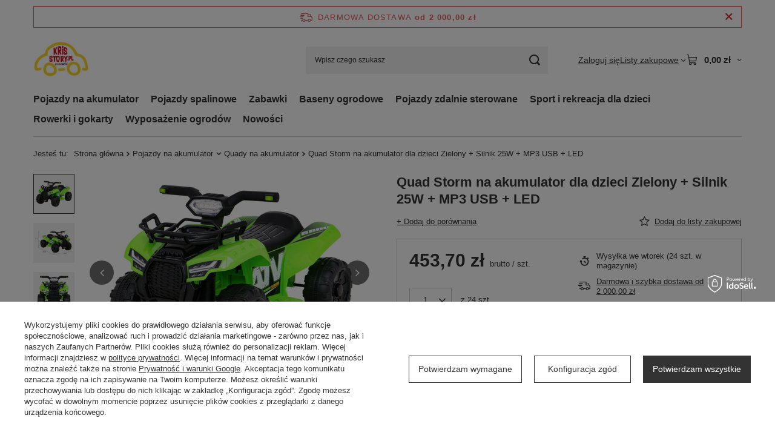

--- FILE ---
content_type: text/html; charset=utf-8
request_url: https://krisstory.pl/Quad-Storm-na-akumulator-dla-dzieci-Zielony-Silnik-25W-MP3-USB-LED-p17844
body_size: 21978
content:
<!DOCTYPE html>
<html lang="pl" class="--freeShipping --vat --gross " ><head><link rel="preload" as="image" fetchpriority="high" href="/hpeciai/4d188140bb8b92bf61aed1f19f585d4f/pol_pm_Quad-Storm-na-akumulator-dla-dzieci-Zielony-Silnik-25W-MP3-USB-LED-10964_1.jpg"><meta name="viewport" content="initial-scale = 1.0, maximum-scale = 5.0, width=device-width, viewport-fit=cover"><meta http-equiv="Content-Type" content="text/html; charset=utf-8"><meta http-equiv="X-UA-Compatible" content="IE=edge"><title>Quad Storm na akumulator dla dzieci Zielony + Silnik 25W + MP3 USB + LED  | Pojazdy na akumulator \ Quady na akumulator | Krisstory - sklep z zabawkami oraz pojazdami na akumulator</title><meta name="keywords" content=""><meta name="description" content="Quad Storm na akumulator dla dzieci Zielony + Silnik 25W + MP3 USB + LED  | Pojazdy na akumulator \ Quady na akumulator"><link rel="icon" href="/gfx/pol/favicon.ico"><meta name="theme-color" content="#333"><meta name="msapplication-navbutton-color" content="#333"><meta name="apple-mobile-web-app-status-bar-style" content="#333"><link rel="stylesheet" type="text/css" href="/gfx/pol/projector_style.css.gzip?r=1765442197"><style>
							#photos_slider[data-skeleton] .photos__link:before {
								padding-top: calc(min((325/450 * 100%), 325px));
							}
							@media (min-width: 979px) {.photos__slider[data-skeleton] .photos__figure:not(.--nav):first-child .photos__link {
								max-height: 325px;
							}}
						</style><script>var app_shop={urls:{prefix:'data="/gfx/'.replace('data="', '')+'pol/',graphql:'/graphql/v1/'},vars:{meta:{viewportContent:'initial-scale = 1.0, maximum-scale = 5.0, width=device-width, viewport-fit=cover'},priceType:'gross',priceTypeVat:true,productDeliveryTimeAndAvailabilityWithBasket:false,geoipCountryCode:'US',fairShopLogo: { enabled: false, image: '/gfx/standards/safe_light.svg'},currency:{id:'PLN',symbol:'zł',country:'pl',format:'###,##0.00',beforeValue:false,space:true,decimalSeparator:',',groupingSeparator:' '},language:{id:'pol',symbol:'pl',name:'Polski'},omnibus:{enabled:true,rebateCodeActivate:false,hidePercentageDiscounts:false,},},txt:{priceTypeText:' brutto',},fn:{},fnrun:{},files:[],graphql:{}};const getCookieByName=(name)=>{const value=`; ${document.cookie}`;const parts = value.split(`; ${name}=`);if(parts.length === 2) return parts.pop().split(';').shift();return false;};if(getCookieByName('freeeshipping_clicked')){document.documentElement.classList.remove('--freeShipping');}if(getCookieByName('rabateCode_clicked')){document.documentElement.classList.remove('--rabateCode');}function hideClosedBars(){const closedBarsArray=JSON.parse(localStorage.getItem('closedBars'))||[];if(closedBarsArray.length){const styleElement=document.createElement('style');styleElement.textContent=`${closedBarsArray.map((el)=>`#${el}`).join(',')}{display:none !important;}`;document.head.appendChild(styleElement);}}hideClosedBars();</script><meta name="robots" content="index,follow"><meta name="rating" content="general"><meta name="Author" content="Krisstory  na bazie IdoSell (www.idosell.com/shop).">
<!-- Begin LoginOptions html -->

<style>
#client_new_social .service_item[data-name="service_Apple"]:before, 
#cookie_login_social_more .service_item[data-name="service_Apple"]:before,
.oscop_contact .oscop_login__service[data-service="Apple"]:before {
    display: block;
    height: 2.6rem;
    content: url('/gfx/standards/apple.svg?r=1743165583');
}
.oscop_contact .oscop_login__service[data-service="Apple"]:before {
    height: auto;
    transform: scale(0.8);
}
#client_new_social .service_item[data-name="service_Apple"]:has(img.service_icon):before,
#cookie_login_social_more .service_item[data-name="service_Apple"]:has(img.service_icon):before,
.oscop_contact .oscop_login__service[data-service="Apple"]:has(img.service_icon):before {
    display: none;
}
</style>

<!-- End LoginOptions html -->

<!-- Open Graph -->
<meta property="og:type" content="website"><meta property="og:url" content="https://krisstory.pl/Quad-Storm-na-akumulator-dla-dzieci-Zielony-Silnik-25W-MP3-USB-LED-p17844
"><meta property="og:title" content="Quad Storm na akumulator dla dzieci Zielony + Silnik 25W + MP3 USB + LED"><meta property="og:site_name" content="Krisstory "><meta property="og:locale" content="pl_PL"><meta property="og:image" content="https://krisstory.pl/hpeciai/4254271949c17b6be6611e972b402983/pol_pl_Quad-Storm-na-akumulator-dla-dzieci-Zielony-Silnik-25W-MP3-USB-LED-10964_1.jpg"><meta property="og:image:width" content="450"><meta property="og:image:height" content="325">
<!-- End Open Graph -->

<link rel="canonical" href="https://krisstory.pl/Quad-Storm-na-akumulator-dla-dzieci-Zielony-Silnik-25W-MP3-USB-LED-p17844" />

<link rel="stylesheet" type="text/css" href="/data/designs/60dd8e70970dc7.77071696_76/gfx/pol/custom.css.gzip?r=1765514836">                <script>
                if (window.ApplePaySession && window.ApplePaySession.canMakePayments()) {
                    var applePayAvailabilityExpires = new Date();
                    applePayAvailabilityExpires.setTime(applePayAvailabilityExpires.getTime() + 2592000000); //30 days
                    document.cookie = 'applePayAvailability=yes; expires=' + applePayAvailabilityExpires.toUTCString() + '; path=/;secure;'
                    var scriptAppleJs = document.createElement('script');
                    scriptAppleJs.src = "/ajax/js/apple.js?v=3";
                    if (document.readyState === "interactive" || document.readyState === "complete") {
                          document.body.append(scriptAppleJs);
                    } else {
                        document.addEventListener("DOMContentLoaded", () => {
                            document.body.append(scriptAppleJs);
                        });  
                    }
                } else {
                    document.cookie = 'applePayAvailability=no; path=/;secure;'
                }
                </script>
                <script>let paypalDate = new Date();
                    paypalDate.setTime(paypalDate.getTime() + 86400000);
                    document.cookie = 'payPalAvailability_PLN=-1; expires=' + paypalDate.getTime() + '; path=/; secure';
                </script></head><body><div id="container" class="projector_page container max-width-1200"><header class=" commercial_banner"><script class="ajaxLoad">app_shop.vars.vat_registered="true";app_shop.vars.currency_format="###,##0.00";app_shop.vars.currency_before_value=false;app_shop.vars.currency_space=true;app_shop.vars.symbol="zł";app_shop.vars.id="PLN";app_shop.vars.baseurl="http://krisstory.pl/";app_shop.vars.sslurl="https://krisstory.pl/";app_shop.vars.curr_url="%2FQuad-Storm-na-akumulator-dla-dzieci-Zielony-Silnik-25W-MP3-USB-LED-p17844";var currency_decimal_separator=',';var currency_grouping_separator=' ';app_shop.vars.blacklist_extension=["exe","com","swf","js","php"];app_shop.vars.blacklist_mime=["application/javascript","application/octet-stream","message/http","text/javascript","application/x-deb","application/x-javascript","application/x-shockwave-flash","application/x-msdownload"];app_shop.urls.contact="/pl/contact.html";</script><div id="viewType" style="display:none"></div><div id="menu_skip" class="menu_skip"><a href="#layout" class="btn --outline --medium menu_skip__link --layout">Przejdź do zawartości strony</a><a href="#menu_categories" class="btn --outline --medium menu_skip__link --menu">Przejdź do kategorii</a></div><div id="freeShipping" class="freeShipping"><span class="freeShipping__info">Darmowa dostawa</span><strong class="freeShipping__val">
				od 
				2 000,00 zł</strong><a href="" class="freeShipping__close" aria-label="Zamknij pasek informacyjny"></a></div><div id="logo" class="d-flex align-items-center"><a href="/" target="_self" aria-label="Logo sklepu"><img src="/data/gfx/mask/pol/logo_1_big.jpg" alt="" width="300" height="300"></a></div><form action="https://krisstory.pl/pl/search.html" method="get" id="menu_search" class="menu_search"><a href="#showSearchForm" class="menu_search__mobile" aria-label="Szukaj"></a><div class="menu_search__block"><div class="menu_search__item --input"><input class="menu_search__input" type="text" name="text" autocomplete="off" placeholder="Wpisz czego szukasz" aria-label="Wpisz czego szukasz"><button class="menu_search__submit" type="submit" aria-label="Szukaj"></button></div><div class="menu_search__item --results search_result"></div></div></form><div id="menu_top" class="menu_top"><div class="account_links"><a class="account_links__item" href="https://krisstory.pl/pl/login.html"><span class="account_links__text --logged-out">Zaloguj się</span></a></div><div class="shopping_list_top hover__wrapper" data-empty="true"><a href="https://krisstory.pl/pl/shoppinglist" class="wishlist_link slt_link --empty" aria-label="Listy zakupowe"><span class="slt_link__text">Listy zakupowe</span></a><div class="slt_lists hover__element"><ul class="slt_lists__nav"><li class="slt_lists__nav_item" data-list_skeleton="true" data-list_id="true" data-shared="true"><a href="#" class="slt_lists__nav_link" data-list_href="true"><span class="slt_lists__nav_name" data-list_name="true"></span><span class="slt_lists__count" data-list_count="true">0</span></a></li><li class="slt_lists__nav_item --empty"><a class="slt_lists__nav_link --empty" href="https://krisstory.pl/pl/shoppinglist"><span class="slt_lists__nav_name" data-list_name="true">Lista zakupowa</span><span class="slt_lists__count" data-list_count="true">0</span></a></li></ul></div></div><div id="menu_basket" class="top_basket hover__wrapper --skeleton --mobile_hide"><a class="top_basket__sub" title="Przejdź do koszyka" href="/basketedit.php" aria-label="Wartość koszyka: 0,00 zł"><span class="badge badge-info"></span><strong class="top_basket__price">0,00 zł</strong></a><div class="top_basket__express_checkout_container"><express-checkout type="basket"></express-checkout></div><script>
        app_shop.vars.cache_html = true;
      </script><div class="top_basket__details hover__element --skeleton"><div class="top_basket__skeleton --name"></div><div class="top_basket__skeleton --product"></div><div class="top_basket__skeleton --product"></div><div class="top_basket__skeleton --product --last"></div><div class="top_basket__skeleton --sep"></div><div class="top_basket__skeleton --summary"></div></div></div><template id="top_basket_product"><div class="top_basket__product"><a class="top_basket__img" title=""><picture><source type="image/webp" srcset=""></source><img src="" alt=""></picture></a><a class="top_basket__link" title=""></a><div class="top_basket__prices"><span class="top_basket__price"></span><span class="top_basket__unit"></span><span class="top_basket__vat"></span></div></div></template><template id="top_basket_summary"><div class="top_basket__summary_shipping_free"><span class="top_basket__summary_label --freeshipping_limit">Do darmowej dostawy brakuje <span class="top_basket__summary_value"></span></span><span class="progress_bar"><span class="progress_bar__value"></span></span></div><div class="top_basket__summary_item --worth"><span class="top_basket__summary_label">Wartość zamówienia:</span><b class="top_basket__summary_value"></b></div><div class="top_basket__summary_item --shipping"><span class="top_basket__summary_label">Koszt przesyłki:</span><b class="top_basket__summary_value"></b></div><div class="top_basket__buttons"><a class="btn --solid --large" data-ec-class="btn --outline --large" title="Przejdź do koszyka" href="/basketedit.php">
        Przejdź do koszyka
      </a><div id="top_basket__express_checkout_placeholder"></div></div></template><template id="top_basket_details"><div class="top_basket__details hover__element"><div class="top_basket__details_sub"><div class="headline"><span class="headline__name">Twój koszyk (<span class="top_basket__count"></span>)</span></div><div class="top_basket__products"></div><div class="top_basket__summary"></div></div></div></template></div><nav id="menu_categories" class="wide" aria-label="Kategorie główne"><button type="button" class="navbar-toggler" aria-label="Menu"><i class="icon-reorder"></i></button><div class="navbar-collapse" id="menu_navbar"><ul class="navbar-nav mx-md-n2"><li class="nav-item nav-open"><span class="nav-link-wrapper"><a  href="/pl/menu/pojazdy-na-akumulator-198.html" target="_self" title="Pojazdy na akumulator" class="nav-link --l1 active" >Pojazdy na akumulator</a><button class="nav-link-expand" type="button" aria-label="Pojazdy na akumulator, Menu"></button></span><ul class="navbar-subnav"><li class="nav-header"><a href="#backLink" class="nav-header__backLink" aria-label="Wróć"><i class="icon-angle-left"></i></a><a  href="/pl/menu/pojazdy-na-akumulator-198.html" target="_self" title="Pojazdy na akumulator" class="nav-link --l1 active" >Pojazdy na akumulator</a></li><li class="nav-item empty"><a  href="/pl/menu/czesci-i-akcesoria-199.html" target="_self" title="Części i akcesoria" class="nav-link --l2" >Części i akcesoria</a></li><li class="nav-item empty"><a  href="/pl/menu/koparki-i-traktory-na-akumulator-243.html" target="_self" title="Koparki i traktory na akumulator" class="nav-link --l2" >Koparki i traktory na akumulator</a></li><li class="nav-item empty"><a  href="/pl/menu/motorki-na-akumulator-268.html" target="_self" title="Motorki na akumulator" class="nav-link --l2" >Motorki na akumulator</a></li><li class="nav-item empty"><a  href="/pl/menu/buggy-na-akumulator-278.html" target="_self" title="Buggy na akumulator" class="nav-link --l2" >Buggy na akumulator</a></li><li class="nav-item empty"><a  href="/pl/menu/auta-na-akumulator-279.html" target="_self" title="Auta na akumulator" class="nav-link --l2" >Auta na akumulator</a></li><li class="nav-item empty"><a  href="/pl/menu/gokarty-na-akumulator-280.html" target="_self" title="Gokarty na akumulator" class="nav-link --l2" >Gokarty na akumulator</a></li><li class="nav-item nav-open empty"><a  href="/pl/menu/quady-na-akumulator-281.html" target="_self" title="Quady na akumulator" class="nav-link --l2 active" >Quady na akumulator</a></li></ul></li><li class="nav-item"><span class="nav-link-wrapper"><a  href="/pl/menu/pojazdy-spalinowe-301.html" target="_self" title="Pojazdy spalinowe" class="nav-link --l1" >Pojazdy spalinowe</a><button class="nav-link-expand" type="button" aria-label="Pojazdy spalinowe, Menu"></button></span><ul class="navbar-subnav"><li class="nav-header"><a href="#backLink" class="nav-header__backLink" aria-label="Wróć"><i class="icon-angle-left"></i></a><a  href="/pl/menu/pojazdy-spalinowe-301.html" target="_self" title="Pojazdy spalinowe" class="nav-link --l1" >Pojazdy spalinowe</a></li><li class="nav-item empty"><a  href="/pl/menu/motorki-spalinowe-303.html" target="_self" title="Motorki spalinowe" class="nav-link --l2" >Motorki spalinowe</a></li><li class="nav-item empty"><a  href="/pl/menu/quady-spalinowe-304.html" target="_self" title="Quady spalinowe" class="nav-link --l2" >Quady spalinowe</a></li><li class="nav-item empty"><a  href="/pl/menu/buggy-spalinowe-305.html" target="_self" title="Buggy spalinowe" class="nav-link --l2" >Buggy spalinowe</a></li><li class="nav-item"><a  href="/pl/menu/akcesoria-314.html" target="_self" title="Akcesoria" class="nav-link --l2" >Akcesoria</a><ul class="navbar-subsubnav"><li class="nav-header"><a href="#backLink" class="nav-header__backLink" aria-label="Wróć"><i class="icon-angle-left"></i></a><a  href="/pl/menu/akcesoria-314.html" target="_self" title="Akcesoria" class="nav-link --l2" >Akcesoria</a></li><li class="nav-item"><a  href="/pl/menu/kaski-315.html" target="_self" title="Kaski" class="nav-link --l3" >Kaski</a></li></ul></li></ul></li><li class="nav-item"><span class="nav-link-wrapper"><a  href="/pl/menu/zabawki-151.html" target="_self" title="Zabawki" class="nav-link --l1" >Zabawki</a><button class="nav-link-expand" type="button" aria-label="Zabawki, Menu"></button></span><ul class="navbar-subnav"><li class="nav-header"><a href="#backLink" class="nav-header__backLink" aria-label="Wróć"><i class="icon-angle-left"></i></a><a  href="/pl/menu/zabawki-151.html" target="_self" title="Zabawki" class="nav-link --l1" >Zabawki</a></li><li class="nav-item"><a  href="/pl/menu/pojazdy-i-zestawy-152.html" target="_self" title="Pojazdy i zestawy" class="nav-link --l2" >Pojazdy i zestawy</a><ul class="navbar-subsubnav"><li class="nav-header"><a href="#backLink" class="nav-header__backLink" aria-label="Wróć"><i class="icon-angle-left"></i></a><a  href="/pl/menu/pojazdy-i-zestawy-152.html" target="_self" title="Pojazdy i zestawy" class="nav-link --l2" >Pojazdy i zestawy</a></li><li class="nav-item"><a  href="/pl/menu/samochody-auta-dla-dzieci-153.html" target="_self" title="Samochody, auta dla dzieci" class="nav-link --l3" >Samochody, auta dla dzieci</a></li><li class="nav-item"><a  href="/pl/menu/pojazdy-budowlane-167.html" target="_self" title="Pojazdy budowlane" class="nav-link --l3" >Pojazdy budowlane</a></li><li class="nav-item"><a  href="/pl/menu/kolejki-tory-pociagi-dla-dzieci-214.html" target="_self" title="Kolejki, tory, pociągi dla dzieci" class="nav-link --l3" >Kolejki, tory, pociągi dla dzieci</a></li><li class="nav-item"><a  href="/pl/menu/garaze-zabawki-i-parkingi-dla-dzieci-225.html" target="_self" title="Garaże zabawki i parkingi dla dzieci" class="nav-link --l3" >Garaże zabawki i parkingi dla dzieci</a></li><li class="nav-item"><a  href="/pl/menu/tory-samochodowe-226.html" target="_self" title="Tory samochodowe" class="nav-link --l3" >Tory samochodowe</a></li><li class="nav-item"><a  href="/pl/menu/samoloty-i-lodzie-239.html" target="_self" title="Samoloty i łodzie" class="nav-link --l3" >Samoloty i łodzie</a></li><li class="nav-item"><a  href="/pl/menu/traktory-i-akcesoria-254.html" target="_self" title="Traktory i akcesoria" class="nav-link --l3" >Traktory i akcesoria</a></li></ul></li><li class="nav-item"><a  href="/pl/menu/zabawa-w-dom-157.html" target="_self" title="Zabawa w dom" class="nav-link --l2" >Zabawa w dom</a><ul class="navbar-subsubnav"><li class="nav-header"><a href="#backLink" class="nav-header__backLink" aria-label="Wróć"><i class="icon-angle-left"></i></a><a  href="/pl/menu/zabawa-w-dom-157.html" target="_self" title="Zabawa w dom" class="nav-link --l2" >Zabawa w dom</a></li><li class="nav-item"><a  href="/pl/menu/kuchnie-i-akcesoria-158.html" target="_self" title="Kuchnie i akcesoria" class="nav-link --l3" >Kuchnie i akcesoria</a></li><li class="nav-item"><a  href="/pl/menu/zabawki-agd-197.html" target="_self" title="Zabawki AGD" class="nav-link --l3" >Zabawki AGD</a></li><li class="nav-item"><a  href="/pl/menu/lalki-figurki-akcesoria-207.html" target="_self" title="Lalki, figurki, akcesoria" class="nav-link --l3" >Lalki, figurki, akcesoria</a></li></ul></li><li class="nav-item"><a  href="/pl/menu/zabawki-dla-najmlodszych-159.html" target="_self" title="Zabawki dla najmłodszych" class="nav-link --l2" >Zabawki dla najmłodszych</a><ul class="navbar-subsubnav"><li class="nav-header"><a href="#backLink" class="nav-header__backLink" aria-label="Wróć"><i class="icon-angle-left"></i></a><a  href="/pl/menu/zabawki-dla-najmlodszych-159.html" target="_self" title="Zabawki dla najmłodszych" class="nav-link --l2" >Zabawki dla najmłodszych</a></li><li class="nav-item"><a  href="/pl/menu/zabawki-interaktywne-160.html" target="_self" title="Zabawki interaktywne" class="nav-link --l3" >Zabawki interaktywne</a></li><li class="nav-item"><a  href="/pl/menu/zabawki-do-kapieli-161.html" target="_self" title="Zabawki do kąpieli" class="nav-link --l3" >Zabawki do kąpieli</a></li><li class="nav-item"><a  href="/pl/menu/zabawki-sensoryczne-211.html" target="_self" title="Zabawki sensoryczne" class="nav-link --l3" >Zabawki sensoryczne</a></li><li class="nav-item"><a  href="/pl/menu/grzechotki-i-gryzaki-237.html" target="_self" title="Grzechotki i gryzaki" class="nav-link --l3" >Grzechotki i gryzaki</a></li><li class="nav-item"><a  href="/pl/menu/zabawki-pluszowe-240.html" target="_self" title="Zabawki pluszowe" class="nav-link --l3" >Zabawki pluszowe</a></li><li class="nav-item"><a  href="/pl/menu/kojce-250.html" target="_self" title="Kojce" class="nav-link --l3" >Kojce</a></li><li class="nav-item"><a  href="/pl/menu/maty-258.html" target="_self" title="Maty" class="nav-link --l3" >Maty</a></li><li class="nav-item"><a  href="/pl/menu/podesty-316.html" target="_self" title="Podesty" class="nav-link --l3" >Podesty</a></li></ul></li><li class="nav-item"><a  href="/pl/menu/odgrywanie-rol-162.html" target="_self" title="Odgrywanie ról" class="nav-link --l2" >Odgrywanie ról</a><ul class="navbar-subsubnav"><li class="nav-header"><a href="#backLink" class="nav-header__backLink" aria-label="Wróć"><i class="icon-angle-left"></i></a><a  href="/pl/menu/odgrywanie-rol-162.html" target="_self" title="Odgrywanie ról" class="nav-link --l2" >Odgrywanie ról</a></li><li class="nav-item"><a  href="/pl/menu/bankomaty-i-sejfy-163.html" target="_self" title="Bankomaty i sejfy" class="nav-link --l3" >Bankomaty i sejfy</a></li><li class="nav-item"><a  href="/pl/menu/zabawa-w-stylizacje-186.html" target="_self" title="Zabawa w stylizację" class="nav-link --l3" >Zabawa w stylizację</a></li><li class="nav-item"><a  href="/pl/menu/zabawa-w-sklep-213.html" target="_self" title="Zabawa w sklep" class="nav-link --l3" >Zabawa w sklep</a></li><li class="nav-item"><a  href="/pl/menu/zabawa-w-lekarza-220.html" target="_self" title="Zabawa w lekarza" class="nav-link --l3" >Zabawa w lekarza</a></li><li class="nav-item"><a  href="/pl/menu/zabawa-w-majsterkowanie-227.html" target="_self" title="Zabawa w majsterkowanie" class="nav-link --l3" >Zabawa w majsterkowanie</a></li><li class="nav-item"><a  href="/pl/menu/zabawa-w-sluzby-mundurowe-266.html" target="_self" title="Zabawa w służby mundurowe" class="nav-link --l3" >Zabawa w służby mundurowe</a></li><li class="nav-item"><a  href="/pl/menu/zabawa-w-ogrodnika-272.html" target="_self" title="Zabawa w ogrodnika" class="nav-link --l3" >Zabawa w ogrodnika</a></li><li class="nav-item"><a  href="/pl/menu/kostiumy-i-akcesoria-311.html" target="_self" title="Kostiumy i akcesoria" class="nav-link --l3" >Kostiumy i akcesoria</a></li><li class="nav-item"><a  href="/pl/menu/zabawa-w-podrozowanie-313.html" target="_self" title="Zabawa w podróżowanie" class="nav-link --l3" >Zabawa w podróżowanie</a></li></ul></li><li class="nav-item"><a  href="/pl/menu/gry-i-klocki-179.html" target="_self" title="Gry i klocki" class="nav-link --l2" >Gry i klocki</a><ul class="navbar-subsubnav"><li class="nav-header"><a href="#backLink" class="nav-header__backLink" aria-label="Wróć"><i class="icon-angle-left"></i></a><a  href="/pl/menu/gry-i-klocki-179.html" target="_self" title="Gry i klocki" class="nav-link --l2" >Gry i klocki</a></li><li class="nav-item"><a  href="/pl/menu/gry-180.html" target="_self" title="Gry" class="nav-link --l3" >Gry</a></li><li class="nav-item"><a  href="/pl/menu/klocki-193.html" target="_self" title="Klocki" class="nav-link --l3" >Klocki</a></li></ul></li><li class="nav-item"><a  href="/pl/menu/pistolety-i-karabiny-182.html" target="_self" title="Pistolety i karabiny" class="nav-link --l2" >Pistolety i karabiny</a><ul class="navbar-subsubnav"><li class="nav-header"><a href="#backLink" class="nav-header__backLink" aria-label="Wróć"><i class="icon-angle-left"></i></a><a  href="/pl/menu/pistolety-i-karabiny-182.html" target="_self" title="Pistolety i karabiny" class="nav-link --l2" >Pistolety i karabiny</a></li><li class="nav-item"><a  href="/pl/menu/piankowe-183.html" target="_self" title="Piankowe" class="nav-link --l3" >Piankowe</a></li><li class="nav-item"><a  href="/pl/menu/na-kulki-zelowe-245.html" target="_self" title="Na kulki żelowe" class="nav-link --l3" >Na kulki żelowe</a></li><li class="nav-item"><a  href="/pl/menu/laserowe-277.html" target="_self" title="Laserowe" class="nav-link --l3" >Laserowe</a></li><li class="nav-item"><a  href="/pl/menu/akcesoria-297.html" target="_self" title="Akcesoria" class="nav-link --l3" >Akcesoria</a></li><li class="nav-item"><a  href="/pl/menu/na-wode-310.html" target="_self" title="Na wodę" class="nav-link --l3" >Na wodę</a></li></ul></li><li class="nav-item"><a  href="/pl/menu/zabawki-sportowe-184.html" target="_self" title="Zabawki sportowe" class="nav-link --l2" >Zabawki sportowe</a><ul class="navbar-subsubnav"><li class="nav-header"><a href="#backLink" class="nav-header__backLink" aria-label="Wróć"><i class="icon-angle-left"></i></a><a  href="/pl/menu/zabawki-sportowe-184.html" target="_self" title="Zabawki sportowe" class="nav-link --l2" >Zabawki sportowe</a></li><li class="nav-item"><a  href="/pl/menu/luki-i-kusze-185.html" target="_self" title="Łuki i kusze" class="nav-link --l3" >Łuki i kusze</a></li><li class="nav-item"><a  href="/pl/menu/bramki-dla-dzieci-189.html" target="_self" title="Bramki dla dzieci" class="nav-link --l3" >Bramki dla dzieci</a></li><li class="nav-item"><a  href="/pl/menu/koszykowka-dla-dzieci-230.html" target="_self" title="Koszykówka dla dzieci" class="nav-link --l3" >Koszykówka dla dzieci</a></li><li class="nav-item"><a  href="/pl/menu/pozostale-dyscypliny-232.html" target="_self" title="Pozostałe dyscypliny" class="nav-link --l3" >Pozostałe dyscypliny</a></li></ul></li><li class="nav-item"><a  href="/pl/menu/zabawki-kreatywne-i-plastyczne-187.html" target="_self" title="Zabawki kreatywne i plastyczne" class="nav-link --l2" >Zabawki kreatywne i plastyczne</a><ul class="navbar-subsubnav"><li class="nav-header"><a href="#backLink" class="nav-header__backLink" aria-label="Wróć"><i class="icon-angle-left"></i></a><a  href="/pl/menu/zabawki-kreatywne-i-plastyczne-187.html" target="_self" title="Zabawki kreatywne i plastyczne" class="nav-link --l2" >Zabawki kreatywne i plastyczne</a></li><li class="nav-item"><a  href="/pl/menu/zestawy-zrob-to-sam-diy-188.html" target="_self" title="Zestawy zrób to sam DIY" class="nav-link --l3" >Zestawy zrób to sam DIY</a></li><li class="nav-item"><a  href="/pl/menu/znikopisy-i-tablety-222.html" target="_self" title="Znikopisy i tablety" class="nav-link --l3" >Znikopisy i tablety</a></li><li class="nav-item"><a  href="/pl/menu/maty-wodne-262.html" target="_self" title="Maty wodne" class="nav-link --l3" >Maty wodne</a></li><li class="nav-item"><a  href="/pl/menu/kolorowanki-300.html" target="_self" title="Kolorowanki" class="nav-link --l3" >Kolorowanki</a></li><li class="nav-item"><a  href="/pl/menu/banki-mydlane-akcesoria-306.html" target="_self" title="Bańki mydlane + Akcesoria" class="nav-link --l3" >Bańki mydlane + Akcesoria</a></li><li class="nav-item"><a  href="/pl/menu/aparat-fotograficzny-319.html" target="_self" title="Aparat fotograficzny" class="nav-link --l3" >Aparat fotograficzny</a></li></ul></li><li class="nav-item empty"><a  href="/pl/menu/konie-i-jezdziki-192.html" target="_self" title="Konie i jeździki" class="nav-link --l2" >Konie i jeździki</a></li><li class="nav-item"><a  href="/pl/menu/zabawki-muzyczne-201.html" target="_self" title="Zabawki muzyczne" class="nav-link --l2" >Zabawki muzyczne</a><ul class="navbar-subsubnav"><li class="nav-header"><a href="#backLink" class="nav-header__backLink" aria-label="Wróć"><i class="icon-angle-left"></i></a><a  href="/pl/menu/zabawki-muzyczne-201.html" target="_self" title="Zabawki muzyczne" class="nav-link --l2" >Zabawki muzyczne</a></li><li class="nav-item"><a  href="/pl/menu/maty-muzyczne-i-taneczne-202.html" target="_self" title="Maty muzyczne i taneczne" class="nav-link --l3" >Maty muzyczne i taneczne</a></li><li class="nav-item"><a  href="/pl/menu/perkusje-dla-dzieci-221.html" target="_self" title="Perkusje dla dzieci" class="nav-link --l3" >Perkusje dla dzieci</a></li><li class="nav-item"><a  href="/pl/menu/gitary-dla-dzieci-234.html" target="_self" title="Gitary dla dzieci" class="nav-link --l3" >Gitary dla dzieci</a></li><li class="nav-item"><a  href="/pl/menu/keyboardy-dla-dzieci-246.html" target="_self" title="Keyboardy dla dzieci" class="nav-link --l3" >Keyboardy dla dzieci</a></li><li class="nav-item"><a  href="/pl/menu/mikrofony-i-zestawy-karaoke-267.html" target="_self" title="Mikrofony i zestawy karaoke" class="nav-link --l3" >Mikrofony i zestawy karaoke</a></li></ul></li><li class="nav-item empty"><a  href="/pl/menu/zabawki-drewniane-215.html" target="_self" title="Zabawki drewniane" class="nav-link --l2" >Zabawki drewniane</a></li><li class="nav-item"><a  href="/pl/menu/zabawki-edukacyjne-216.html" target="_self" title="Zabawki edukacyjne" class="nav-link --l2" >Zabawki edukacyjne</a><ul class="navbar-subsubnav"><li class="nav-header"><a href="#backLink" class="nav-header__backLink" aria-label="Wróć"><i class="icon-angle-left"></i></a><a  href="/pl/menu/zabawki-edukacyjne-216.html" target="_self" title="Zabawki edukacyjne" class="nav-link --l2" >Zabawki edukacyjne</a></li><li class="nav-item"><a  href="/pl/menu/tablice-i-akcesoria-217.html" target="_self" title="Tablice i akcesoria" class="nav-link --l3" >Tablice i akcesoria</a></li><li class="nav-item"><a  href="/pl/menu/liczenie-pisanie-czytanie-219.html" target="_self" title="Liczenie, pisanie, czytanie" class="nav-link --l3" >Liczenie, pisanie, czytanie</a></li><li class="nav-item"><a  href="/pl/menu/zestawy-solarne-255.html" target="_self" title="Zestawy solarne" class="nav-link --l3" >Zestawy solarne</a></li><li class="nav-item"><a  href="/pl/menu/mikroskopy-312.html" target="_self" title="Mikroskopy" class="nav-link --l3" >Mikroskopy</a></li></ul></li></ul></li><li class="nav-item"><span class="nav-link-wrapper"><a  href="/pl/menu/baseny-ogrodowe-154.html" target="_self" title="Baseny ogrodowe" class="nav-link --l1" >Baseny ogrodowe</a><button class="nav-link-expand" type="button" aria-label="Baseny ogrodowe, Menu"></button></span><ul class="navbar-subnav"><li class="nav-header"><a href="#backLink" class="nav-header__backLink" aria-label="Wróć"><i class="icon-angle-left"></i></a><a  href="/pl/menu/baseny-ogrodowe-154.html" target="_self" title="Baseny ogrodowe" class="nav-link --l1" >Baseny ogrodowe</a></li><li class="nav-item"><a  href="/pl/menu/akcesoria-basenowe-155.html" target="_self" title="Akcesoria basenowe" class="nav-link --l2" >Akcesoria basenowe</a><ul class="navbar-subsubnav"><li class="nav-header"><a href="#backLink" class="nav-header__backLink" aria-label="Wróć"><i class="icon-angle-left"></i></a><a  href="/pl/menu/akcesoria-basenowe-155.html" target="_self" title="Akcesoria basenowe" class="nav-link --l2" >Akcesoria basenowe</a></li><li class="nav-item"><a  href="/pl/menu/pozostale-akcesoria-156.html" target="_self" title="Pozostałe akcesoria" class="nav-link --l3" >Pozostałe akcesoria</a></li><li class="nav-item"><a  href="/pl/menu/filtry-basenowe-231.html" target="_self" title="Filtry basenowe" class="nav-link --l3" >Filtry basenowe</a></li><li class="nav-item"><a  href="/pl/menu/akcesoria-do-czyszczenia-247.html" target="_self" title="Akcesoria do czyszczenia" class="nav-link --l3" >Akcesoria do czyszczenia</a></li><li class="nav-item"><a  href="/pl/menu/maty-pod-basen-259.html" target="_self" title="Maty pod basen" class="nav-link --l3" >Maty pod basen</a></li><li class="nav-item"><a  href="/pl/menu/pompy-i-podgrzewacze-261.html" target="_self" title="Pompy i podgrzewacze" class="nav-link --l3" >Pompy i podgrzewacze</a></li><li class="nav-item"><a  href="/pl/menu/chemia-basenowa-274.html" target="_self" title="Chemia basenowa" class="nav-link --l3" >Chemia basenowa</a></li><li class="nav-item"><a  href="/pl/menu/pokrywy-na-basen-282.html" target="_self" title="Pokrywy na basen" class="nav-link --l3" >Pokrywy na basen</a></li></ul></li><li class="nav-item"><a  href="/pl/menu/baseny-dla-dzieci-171.html" target="_self" title="Baseny dla dzieci" class="nav-link --l2" >Baseny dla dzieci</a><ul class="navbar-subsubnav"><li class="nav-header"><a href="#backLink" class="nav-header__backLink" aria-label="Wróć"><i class="icon-angle-left"></i></a><a  href="/pl/menu/baseny-dla-dzieci-171.html" target="_self" title="Baseny dla dzieci" class="nav-link --l2" >Baseny dla dzieci</a></li><li class="nav-item"><a  href="/pl/menu/dmuchane-172.html" target="_self" title="Dmuchane" class="nav-link --l3" >Dmuchane</a></li><li class="nav-item"><a  href="/pl/menu/stelazowe-173.html" target="_self" title="Stelażowe" class="nav-link --l3" >Stelażowe</a></li><li class="nav-item"><a  href="/pl/menu/slizgi-233.html" target="_self" title="Ślizgi" class="nav-link --l3" >Ślizgi</a></li><li class="nav-item"><a  href="/pl/menu/dmuchane-place-zabaw-244.html" target="_self" title="Dmuchane place zabaw" class="nav-link --l3" >Dmuchane place zabaw</a></li></ul></li><li class="nav-item"><a  href="/pl/menu/baseny-174.html" target="_self" title="Baseny" class="nav-link --l2" >Baseny</a><ul class="navbar-subsubnav"><li class="nav-header"><a href="#backLink" class="nav-header__backLink" aria-label="Wróć"><i class="icon-angle-left"></i></a><a  href="/pl/menu/baseny-174.html" target="_self" title="Baseny" class="nav-link --l2" >Baseny</a></li><li class="nav-item"><a  href="/pl/menu/stelazowe-176.html" target="_self" title="Stelażowe" class="nav-link --l3" >Stelażowe</a></li><li class="nav-item"><a  href="/pl/menu/rozporowe-177.html" target="_self" title="Rozporowe" class="nav-link --l3" >Rozporowe</a></li></ul></li><li class="nav-item"><a  href="/pl/menu/spa-i-jacuzzi-203.html" target="_self" title="SPA i jacuzzi" class="nav-link --l2" >SPA i jacuzzi</a><ul class="navbar-subsubnav"><li class="nav-header"><a href="#backLink" class="nav-header__backLink" aria-label="Wróć"><i class="icon-angle-left"></i></a><a  href="/pl/menu/spa-i-jacuzzi-203.html" target="_self" title="SPA i jacuzzi" class="nav-link --l2" >SPA i jacuzzi</a></li><li class="nav-item"><a  href="/pl/menu/akcesoria-do-jacuzzi-204.html" target="_self" title="Akcesoria do jacuzzi" class="nav-link --l3" >Akcesoria do jacuzzi</a></li><li class="nav-item"><a  href="/pl/menu/jacuzzi-ogrodowe-256.html" target="_self" title="Jacuzzi ogrodowe" class="nav-link --l3" >Jacuzzi ogrodowe</a></li></ul></li><li class="nav-item"><a  href="/pl/menu/akcesoria-do-plywania-205.html" target="_self" title="Akcesoria do pływania" class="nav-link --l2" >Akcesoria do pływania</a><ul class="navbar-subsubnav"><li class="nav-header"><a href="#backLink" class="nav-header__backLink" aria-label="Wróć"><i class="icon-angle-left"></i></a><a  href="/pl/menu/akcesoria-do-plywania-205.html" target="_self" title="Akcesoria do pływania" class="nav-link --l2" >Akcesoria do pływania</a></li><li class="nav-item"><a  href="/pl/menu/materace-206.html" target="_self" title="Materace" class="nav-link --l3" >Materace</a></li><li class="nav-item"><a  href="/pl/menu/kola-do-plywania-238.html" target="_self" title="Koła do pływania" class="nav-link --l3" >Koła do pływania</a></li><li class="nav-item"><a  href="/pl/menu/zabawki-do-basenu-251.html" target="_self" title="Zabawki do basenu" class="nav-link --l3" >Zabawki do basenu</a></li><li class="nav-item"><a  href="/pl/menu/wyspy-264.html" target="_self" title="Wyspy" class="nav-link --l3" >Wyspy</a></li><li class="nav-item"><a  href="/pl/menu/okulary-do-plywania-273.html" target="_self" title="Okulary do pływania" class="nav-link --l3" >Okulary do pływania</a></li><li class="nav-item"><a  href="/pl/menu/pompki-283.html" target="_self" title="Pompki" class="nav-link --l3" >Pompki</a></li><li class="nav-item"><a  href="/pl/menu/pontony-284.html" target="_self" title="Pontony" class="nav-link --l3" >Pontony</a></li><li class="nav-item"><a  href="/pl/menu/rekawki-plywaczki-motylki-286.html" target="_self" title="Rękawki, pływaczki, motylki" class="nav-link --l3" >Rękawki, pływaczki, motylki</a></li></ul></li></ul></li><li class="nav-item"><span class="nav-link-wrapper"><a  href="/pl/menu/pojazdy-zdalnie-sterowane-164.html" target="_self" title="Pojazdy zdalnie sterowane" class="nav-link --l1" >Pojazdy zdalnie sterowane</a><button class="nav-link-expand" type="button" aria-label="Pojazdy zdalnie sterowane, Menu"></button></span><ul class="navbar-subnav"><li class="nav-header"><a href="#backLink" class="nav-header__backLink" aria-label="Wróć"><i class="icon-angle-left"></i></a><a  href="/pl/menu/pojazdy-zdalnie-sterowane-164.html" target="_self" title="Pojazdy zdalnie sterowane" class="nav-link --l1" >Pojazdy zdalnie sterowane</a></li><li class="nav-item"><a  href="/pl/menu/auta-zdalnie-sterowane-165.html" target="_self" title="Auta zdalnie sterowane" class="nav-link --l2" >Auta zdalnie sterowane</a><ul class="navbar-subsubnav"><li class="nav-header"><a href="#backLink" class="nav-header__backLink" aria-label="Wróć"><i class="icon-angle-left"></i></a><a  href="/pl/menu/auta-zdalnie-sterowane-165.html" target="_self" title="Auta zdalnie sterowane" class="nav-link --l2" >Auta zdalnie sterowane</a></li><li class="nav-item"><a  href="/pl/menu/auta-osobowe-166.html" target="_self" title="Auta osobowe" class="nav-link --l3" >Auta osobowe</a></li><li class="nav-item"><a  href="/pl/menu/auta-terenowe-i-crawler-168.html" target="_self" title="Auta terenowe i crawler" class="nav-link --l3" >Auta terenowe i crawler</a></li><li class="nav-item"><a  href="/pl/menu/auta-wyscigowe-318.html" target="_self" title="Auta wyścigowe" class="nav-link --l3" >Auta wyścigowe</a></li></ul></li><li class="nav-item empty"><a  href="/pl/menu/budowlane-auta-zdalnie-sterowane-169.html" target="_self" title="Budowlane auta zdalnie sterowane" class="nav-link --l2" >Budowlane auta zdalnie sterowane</a></li><li class="nav-item empty"><a  href="/pl/menu/czolgi-zdalnie-sterowane-178.html" target="_self" title="Czołgi zdalnie sterowane" class="nav-link --l2" >Czołgi zdalnie sterowane</a></li><li class="nav-item empty"><a  href="/pl/menu/traktory-zdalnie-sterowane-269.html" target="_self" title="Traktory zdalnie sterowane" class="nav-link --l2" >Traktory zdalnie sterowane</a></li><li class="nav-item empty"><a  href="/pl/menu/roboty-zdalnie-sterowane-285.html" target="_self" title="Roboty zdalnie sterowane" class="nav-link --l2" >Roboty zdalnie sterowane</a></li></ul></li><li class="nav-item"><span class="nav-link-wrapper"><a  href="/pl/menu/sport-i-rekreacja-dla-dzieci-190.html" target="_self" title="Sport i rekreacja dla dzieci" class="nav-link --l1" >Sport i rekreacja dla dzieci</a><button class="nav-link-expand" type="button" aria-label="Sport i rekreacja dla dzieci, Menu"></button></span><ul class="navbar-subnav"><li class="nav-header"><a href="#backLink" class="nav-header__backLink" aria-label="Wróć"><i class="icon-angle-left"></i></a><a  href="/pl/menu/sport-i-rekreacja-dla-dzieci-190.html" target="_self" title="Sport i rekreacja dla dzieci" class="nav-link --l1" >Sport i rekreacja dla dzieci</a></li><li class="nav-item empty"><a  href="/pl/menu/zabawki-sportowe-191.html" target="_self" title="Zabawki sportowe" class="nav-link --l2" >Zabawki sportowe</a></li><li class="nav-item"><a  href="/pl/menu/domki-hustawki-zjezdzalnie-208.html" target="_self" title="Domki, huśtawki, zjeżdżalnie" class="nav-link --l2" >Domki, huśtawki, zjeżdżalnie</a><ul class="navbar-subsubnav"><li class="nav-header"><a href="#backLink" class="nav-header__backLink" aria-label="Wróć"><i class="icon-angle-left"></i></a><a  href="/pl/menu/domki-hustawki-zjezdzalnie-208.html" target="_self" title="Domki, huśtawki, zjeżdżalnie" class="nav-link --l2" >Domki, huśtawki, zjeżdżalnie</a></li><li class="nav-item"><a  href="/pl/menu/domki-ogrodowe-dla-dzieci-209.html" target="_self" title="Domki ogrodowe dla dzieci" class="nav-link --l3" >Domki ogrodowe dla dzieci</a></li><li class="nav-item"><a  href="/pl/menu/hustawki-i-zjezdzalnie-dla-dzieci-298.html" target="_self" title="Huśtawki i zjeżdżalnie dla dzieci" class="nav-link --l3" >Huśtawki i zjeżdżalnie dla dzieci</a></li></ul></li><li class="nav-item"><a  href="/pl/menu/trampoliny-ogrodowe-252.html" target="_self" title="Trampoliny ogrodowe" class="nav-link --l2" >Trampoliny ogrodowe</a><ul class="navbar-subsubnav"><li class="nav-header"><a href="#backLink" class="nav-header__backLink" aria-label="Wróć"><i class="icon-angle-left"></i></a><a  href="/pl/menu/trampoliny-ogrodowe-252.html" target="_self" title="Trampoliny ogrodowe" class="nav-link --l2" >Trampoliny ogrodowe</a></li><li class="nav-item"><a  href="/pl/menu/kolnierze-253.html" target="_self" title="Kołnierze" class="nav-link --l3" >Kołnierze</a></li><li class="nav-item"><a  href="/pl/menu/maty-260.html" target="_self" title="Maty" class="nav-link --l3" >Maty</a></li><li class="nav-item"><a  href="/pl/menu/siatki-290.html" target="_self" title="Siatki" class="nav-link --l3" >Siatki</a></li><li class="nav-item"><a  href="/pl/menu/trampoliny-296.html" target="_self" title="Trampoliny" class="nav-link --l3" >Trampoliny</a></li></ul></li><li class="nav-item"><a  href="/pl/menu/zabawki-ogrodowe-275.html" target="_self" title="Zabawki ogrodowe" class="nav-link --l2" >Zabawki ogrodowe</a><ul class="navbar-subsubnav"><li class="nav-header"><a href="#backLink" class="nav-header__backLink" aria-label="Wróć"><i class="icon-angle-left"></i></a><a  href="/pl/menu/zabawki-ogrodowe-275.html" target="_self" title="Zabawki ogrodowe" class="nav-link --l2" >Zabawki ogrodowe</a></li><li class="nav-item"><a  href="/pl/menu/zabawki-do-piasku-276.html" target="_self" title="Zabawki do piasku" class="nav-link --l3" >Zabawki do piasku</a></li></ul></li><li class="nav-item empty"><a  href="/pl/menu/rolki-dla-dzieci-287.html" target="_self" title="Rolki dla dzieci" class="nav-link --l2" >Rolki dla dzieci</a></li><li class="nav-item empty"><a  href="/pl/menu/hulajnogi-307.html" target="_self" title="Hulajnogi" class="nav-link --l2" >Hulajnogi</a></li><li class="nav-item empty"><a  href="/pl/menu/namioty-ogrodowe-326.html" target="_self" title="Namioty ogrodowe" class="nav-link --l2" >Namioty ogrodowe</a></li></ul></li><li class="nav-item"><span class="nav-link-wrapper"><a  href="/pl/menu/rowerki-i-gokarty-223.html" target="_self" title="Rowerki i gokarty" class="nav-link --l1" >Rowerki i gokarty</a><button class="nav-link-expand" type="button" aria-label="Rowerki i gokarty, Menu"></button></span><ul class="navbar-subnav"><li class="nav-header"><a href="#backLink" class="nav-header__backLink" aria-label="Wróć"><i class="icon-angle-left"></i></a><a  href="/pl/menu/rowerki-i-gokarty-223.html" target="_self" title="Rowerki i gokarty" class="nav-link --l1" >Rowerki i gokarty</a></li><li class="nav-item empty"><a  href="/pl/menu/gokarty-224.html" target="_self" title="Gokarty" class="nav-link --l2" >Gokarty</a></li><li class="nav-item empty"><a  href="/pl/menu/rowery-biegowe-288.html" target="_self" title="Rowery biegowe" class="nav-link --l2" >Rowery biegowe</a></li><li class="nav-item empty"><a  href="/pl/menu/rowerki-trojkolowe-289.html" target="_self" title="Rowerki trójkołowe" class="nav-link --l2" >Rowerki trójkołowe</a></li></ul></li><li class="nav-item"><span class="nav-link-wrapper"><a  href="/pl/menu/wyposazenie-ogrodow-228.html" target="_self" title="Wyposażenie ogrodów" class="nav-link --l1" >Wyposażenie ogrodów</a><button class="nav-link-expand" type="button" aria-label="Wyposażenie ogrodów, Menu"></button></span><ul class="navbar-subnav"><li class="nav-header"><a href="#backLink" class="nav-header__backLink" aria-label="Wróć"><i class="icon-angle-left"></i></a><a  href="/pl/menu/wyposazenie-ogrodow-228.html" target="_self" title="Wyposażenie ogrodów" class="nav-link --l1" >Wyposażenie ogrodów</a></li><li class="nav-item empty"><a  href="/pl/menu/hustawki-ogrodowe-241.html" target="_self" title="Huśtawki ogrodowe" class="nav-link --l2" >Huśtawki ogrodowe</a></li><li class="nav-item empty"><a  href="/pl/menu/lezaki-i-krzesla-257.html" target="_self" title="Leżaki i krzesła" class="nav-link --l2" >Leżaki i krzesła</a></li><li class="nav-item empty"><a  href="/pl/menu/materace-turystyczne-263.html" target="_self" title="Materace turystyczne" class="nav-link --l2" >Materace turystyczne</a></li><li class="nav-item empty"><a  href="/pl/menu/meble-ogrodowe-265.html" target="_self" title="Meble ogrodowe" class="nav-link --l2" >Meble ogrodowe</a></li><li class="nav-item empty"><a  href="/pl/menu/czesci-zapasowe-do-hustawki-321.html" target="_self" title="Części zapasowe do huśtawki" class="nav-link --l2" >Części zapasowe do huśtawki</a></li></ul></li><li class="nav-item"><span class="nav-link-wrapper"><a  href="/pl/menu/nowosci-327.html" target="_self" title="Nowości" class="nav-link --l1" >Nowości</a></span></li></ul></div></nav><div id="breadcrumbs" class="breadcrumbs"><div class="back_button"><button id="back_button"><i class="icon-angle-left"></i> Wstecz</button></div><nav class="list_wrapper" aria-label="Nawigacja okruszkowa"><ol><li><span>Jesteś tu:  </span></li><li class="bc-main"><span><a href="/">Strona główna</a></span></li><li class="category bc-item-1 --more"><a class="category" href="/pl/menu/pojazdy-na-akumulator-198.html">Pojazdy na akumulator</a><ul class="breadcrumbs__sub"><li class="breadcrumbs__item"><a class="breadcrumbs__link --link" href="/pl/menu/czesci-i-akcesoria-199.html">Części i akcesoria</a></li><li class="breadcrumbs__item"><a class="breadcrumbs__link --link" href="/pl/menu/koparki-i-traktory-na-akumulator-243.html">Koparki i traktory na akumulator</a></li><li class="breadcrumbs__item"><a class="breadcrumbs__link --link" href="/pl/menu/motorki-na-akumulator-268.html">Motorki na akumulator</a></li><li class="breadcrumbs__item"><a class="breadcrumbs__link --link" href="/pl/menu/buggy-na-akumulator-278.html">Buggy na akumulator</a></li><li class="breadcrumbs__item"><a class="breadcrumbs__link --link" href="/pl/menu/auta-na-akumulator-279.html">Auta na akumulator</a></li><li class="breadcrumbs__item"><a class="breadcrumbs__link --link" href="/pl/menu/gokarty-na-akumulator-280.html">Gokarty na akumulator</a></li><li class="breadcrumbs__item"><a class="breadcrumbs__link --link" href="/pl/menu/quady-na-akumulator-281.html">Quady na akumulator</a></li></ul></li><li class="category bc-item-2 bc-active" aria-current="page"><a class="category" href="/pl/menu/quady-na-akumulator-281.html">Quady na akumulator</a></li><li class="bc-active bc-product-name" aria-current="page"><span>Quad Storm na akumulator dla dzieci Zielony + Silnik 25W + MP3 USB + LED</span></li></ol></nav></div></header><div id="layout" class="row clearfix"><aside class="col-3"><section class="shopping_list_menu"><div class="shopping_list_menu__block --lists slm_lists" data-empty="true"><a href="#showShoppingLists" class="slm_lists__label">Listy zakupowe</a><ul class="slm_lists__nav"><li class="slm_lists__nav_item" data-list_skeleton="true" data-list_id="true" data-shared="true"><a href="#" class="slm_lists__nav_link" data-list_href="true"><span class="slm_lists__nav_name" data-list_name="true"></span><span class="slm_lists__count" data-list_count="true">0</span></a></li><li class="slm_lists__nav_header"><a href="#hidehoppingLists" class="slm_lists__label"><span class="sr-only">Wróć</span>Listy zakupowe</a></li><li class="slm_lists__nav_item --empty"><a class="slm_lists__nav_link --empty" href="https://krisstory.pl/pl/shoppinglist"><span class="slm_lists__nav_name" data-list_name="true">Lista zakupowa</span><span class="sr-only">ilość produktów: </span><span class="slm_lists__count" data-list_count="true">0</span></a></li></ul><a href="#manage" class="slm_lists__manage d-none align-items-center d-md-flex">Zarządzaj listami</a></div><div class="shopping_list_menu__block --bought slm_bought"><a class="slm_bought__link d-flex" href="https://krisstory.pl/pl/products-bought.html">
				Lista dotychczas zamówionych produktów
			</a></div><div class="shopping_list_menu__block --info slm_info"><strong class="slm_info__label d-block mb-3">Jak działa lista zakupowa?</strong><ul class="slm_info__list"><li class="slm_info__list_item d-flex mb-3">
					Po zalogowaniu możesz umieścić i przechowywać na liście zakupowej dowolną liczbę produktów nieskończenie długo.
				</li><li class="slm_info__list_item d-flex mb-3">
					Dodanie produktu do listy zakupowej nie oznacza automatycznie jego rezerwacji.
				</li><li class="slm_info__list_item d-flex mb-3">
					Dla niezalogowanych klientów lista zakupowa przechowywana jest do momentu wygaśnięcia sesji (około 24h).
				</li></ul></div></section><div id="mobileCategories" class="mobileCategories"><div class="mobileCategories__item --menu"><button type="button" class="mobileCategories__link --active" data-ids="#menu_search,.shopping_list_menu,#menu_search,#menu_navbar,#menu_navbar3, #menu_blog">
                            Menu
                        </button></div><div class="mobileCategories__item --account"><button type="button" class="mobileCategories__link" data-ids="#menu_contact,#login_menu_block">
                            Konto
                        </button></div></div><div class="setMobileGrid" data-item="#menu_navbar"></div><div class="setMobileGrid" data-item="#menu_navbar3" data-ismenu1="true"></div><div class="setMobileGrid" data-item="#menu_blog"></div><div class="login_menu_block d-lg-none" id="login_menu_block"><a class="sign_in_link" href="/login.php" title=""><i class="icon-user"></i><span>Zaloguj się</span></a><a class="registration_link" href="https://krisstory.pl/pl/client-new.html?register"><i class="icon-lock"></i><span>Zarejestruj się</span></a><a class="order_status_link" href="/order-open.php" title=""><i class="icon-globe"></i><span>Sprawdź status zamówienia</span></a></div><div class="setMobileGrid" data-item="#menu_contact"></div><div class="setMobileGrid" data-item="#menu_settings"></div></aside><main id="content" class="col-12"><div id="menu_compare_product" class="compare mb-2 pt-sm-3 pb-sm-3 mb-sm-3" style="display: none;"><div class="compare__label d-none d-sm-block">Dodane do porównania</div><div class="compare__sub" tabindex="-1"></div><div class="compare__buttons"><a class="compare__button btn --solid --secondary" href="https://krisstory.pl/pl/product-compare.html" title="Porównaj wszystkie produkty" target="_blank"><span>Porównaj produkty </span><span class="d-sm-none">(0)</span></a><a class="compare__button --remove btn d-none d-sm-block" href="https://krisstory.pl/pl/settings.html?comparers=remove&amp;product=###" title="Usuń wszystkie produkty">
					Usuń produkty
				</a></div><script>var cache_html = true;</script></div><section id="projector_photos" class="photos" data-thumbnails="true" data-thumbnails-count="5" data-thumbnails-horizontal="false" data-thumbnails-arrows="false" data-thumbnails-slider="false" data-thumbnails-enable="true" data-slider-fade-effect="true" data-slider-enable="true" data-slider-freemode="false" data-slider-centered="false"><div id="photos_nav" class="photos__nav" style="--thumbnails-count: 5;" data-more-slides="6"><div class="swiper-button-prev"><i class="icon-angle-left"></i></div><div id="photos_nav_list" thumbsSlider="" class="photos__nav_wrapper swiper swiperThumbs"><div class="swiper-wrapper"><figure class="photos__figure --nav swiper-slide " data-slide-index="0"><img class="photos__photo --nav" width="100" height="72" src="/hpeciai/6d18e12b471e7559a178d32de36addd6/pol_ps_Quad-Storm-na-akumulator-dla-dzieci-Zielony-Silnik-25W-MP3-USB-LED-10964_1.jpg" loading="lazy" alt="Quad Storm na akumulator dla dzieci Zielony + Silnik 25W + MP3 USB + LED"></figure><figure class="photos__figure --nav swiper-slide " data-slide-index="1"><img class="photos__photo --nav" width="100" height="68" src="/hpeciai/4330cc7c1cde5ce5a1138543f7814e8c/pol_ps_Quad-Storm-na-akumulator-dla-dzieci-Zielony-Silnik-25W-MP3-USB-LED-10964_2.jpg" loading="lazy" alt="Quad Storm na akumulator dla dzieci Zielony + Silnik 25W + MP3 USB + LED"></figure><figure class="photos__figure --nav swiper-slide " data-slide-index="2"><img class="photos__photo --nav" width="100" height="100" src="/hpeciai/4be87831cbcb48b5f4d437f76ceb44d4/pol_ps_Quad-Storm-na-akumulator-dla-dzieci-Zielony-Silnik-25W-MP3-USB-LED-10964_3.jpg" loading="lazy" alt="Quad Storm na akumulator dla dzieci Zielony + Silnik 25W + MP3 USB + LED"></figure><figure class="photos__figure --nav swiper-slide " data-slide-index="3"><img class="photos__photo --nav" width="100" height="78" src="/hpeciai/6f3cfd4574f697de522cb31cfb47920e/pol_ps_Quad-Storm-na-akumulator-dla-dzieci-Zielony-Silnik-25W-MP3-USB-LED-10964_4.jpg" loading="lazy" alt="Quad Storm na akumulator dla dzieci Zielony + Silnik 25W + MP3 USB + LED"></figure><figure class="photos__figure --nav swiper-slide --hidden-slide" data-slide-index="4"><img class="photos__photo --nav" width="100" height="74" src="/hpeciai/6c8e651143a625f61384033f5b9f96e5/pol_ps_Quad-Storm-na-akumulator-dla-dzieci-Zielony-Silnik-25W-MP3-USB-LED-10964_5.jpg" loading="lazy" alt="Quad Storm na akumulator dla dzieci Zielony + Silnik 25W + MP3 USB + LED"></figure><figure class="photos__figure --nav swiper-slide --hidden-slide" data-slide-index="5"><img class="photos__photo --nav" width="100" height="73" src="/hpeciai/f498b571fbd439c8eed9e9a38ea1f7f2/pol_ps_Quad-Storm-na-akumulator-dla-dzieci-Zielony-Silnik-25W-MP3-USB-LED-10964_6.jpg" loading="lazy" alt="Quad Storm na akumulator dla dzieci Zielony + Silnik 25W + MP3 USB + LED"></figure><figure class="photos__figure --nav swiper-slide --hidden-slide" data-slide-index="6"><img class="photos__photo --nav" width="100" height="72" src="/hpeciai/2d0deb18ab9042b9e360cf6bb7021040/pol_ps_Quad-Storm-na-akumulator-dla-dzieci-Zielony-Silnik-25W-MP3-USB-LED-10964_7.jpg" loading="lazy" alt="Quad Storm na akumulator dla dzieci Zielony + Silnik 25W + MP3 USB + LED"></figure><figure class="photos__figure --nav swiper-slide --hidden-slide" data-slide-index="7"><img class="photos__photo --nav" width="100" height="71" src="/hpeciai/8cbc3723b3fe1b565012296b2ceb20fe/pol_ps_Quad-Storm-na-akumulator-dla-dzieci-Zielony-Silnik-25W-MP3-USB-LED-10964_8.jpg" loading="lazy" alt="Quad Storm na akumulator dla dzieci Zielony + Silnik 25W + MP3 USB + LED"></figure><figure class="photos__figure --nav swiper-slide --hidden-slide" data-slide-index="8"><img class="photos__photo --nav" width="100" height="71" src="/hpeciai/ea7a29218248ba42ebeeb3ff04f3de3e/pol_ps_Quad-Storm-na-akumulator-dla-dzieci-Zielony-Silnik-25W-MP3-USB-LED-10964_9.jpg" loading="lazy" alt="Quad Storm na akumulator dla dzieci Zielony + Silnik 25W + MP3 USB + LED"></figure><figure class="photos__figure --nav swiper-slide --hidden-slide" data-slide-index="9"><img class="photos__photo --nav" width="100" height="100" src="/hpeciai/351683a2040dde73fb43eb67deb497c8/pol_ps_Quad-Storm-na-akumulator-dla-dzieci-Zielony-Silnik-25W-MP3-USB-LED-10964_10.jpg" loading="lazy" alt="Quad Storm na akumulator dla dzieci Zielony + Silnik 25W + MP3 USB + LED"></figure><figure class="photos__figure --nav --more swiper-slide swiper-no-swiping"><button class="photos__link" type="button"><span class="photos__more_top">+<span class="photos__more_count">6</span></span><span class="photos__more_bottom">więcej</span></button></figure></div></div><div class="swiper-button-next"><i class="icon-angle-right"></i></div></div><div id="photos_slider" class="photos__slider swiper" data-skeleton="true" data-photos-count="10"><div class="galleryNavigation --prev"><div class="swiper-button-prev --rounded"><i class="icon-angle-left"></i></div></div><div class="photos___slider_wrapper swiper-wrapper"><figure class="photos__figure swiper-slide " data-slide-index="0" tabindex="0"><img class="photos__photo" width="450" height="325" src="/hpeciai/4d188140bb8b92bf61aed1f19f585d4f/pol_pm_Quad-Storm-na-akumulator-dla-dzieci-Zielony-Silnik-25W-MP3-USB-LED-10964_1.jpg" data-img_high_res="/hpeciai/4254271949c17b6be6611e972b402983/pol_pl_Quad-Storm-na-akumulator-dla-dzieci-Zielony-Silnik-25W-MP3-USB-LED-10964_1.jpg" alt="Quad Storm na akumulator dla dzieci Zielony + Silnik 25W + MP3 USB + LED"></figure><figure class="photos__figure swiper-slide slide-lazy" data-slide-index="1"><img class="photos__photo" width="450" height="307" src="/hpeciai/c1284ab39a41e5f3d4c07ceeed5112f7/pol_pm_Quad-Storm-na-akumulator-dla-dzieci-Zielony-Silnik-25W-MP3-USB-LED-10964_2.jpg" data-img_high_res="/hpeciai/ce44a5c2e6974a5b370b878297155d85/pol_pl_Quad-Storm-na-akumulator-dla-dzieci-Zielony-Silnik-25W-MP3-USB-LED-10964_2.jpg" alt="Quad Storm na akumulator dla dzieci Zielony + Silnik 25W + MP3 USB + LED" loading="lazy"><div class="swiper-lazy-preloader"></div></figure><figure class="photos__figure swiper-slide slide-lazy" data-slide-index="2"><img class="photos__photo" width="450" height="450" src="/hpeciai/962271548946bca036f88b2fb2d90549/pol_pm_Quad-Storm-na-akumulator-dla-dzieci-Zielony-Silnik-25W-MP3-USB-LED-10964_3.jpg" data-img_high_res="/hpeciai/f883f2daf4f91ef5676f6489ae0a3ad0/pol_pl_Quad-Storm-na-akumulator-dla-dzieci-Zielony-Silnik-25W-MP3-USB-LED-10964_3.jpg" alt="Quad Storm na akumulator dla dzieci Zielony + Silnik 25W + MP3 USB + LED" loading="lazy"><div class="swiper-lazy-preloader"></div></figure><figure class="photos__figure swiper-slide slide-lazy" data-slide-index="3"><img class="photos__photo" width="450" height="351" src="/hpeciai/6468832a37f9fe1e673d2432b72ba664/pol_pm_Quad-Storm-na-akumulator-dla-dzieci-Zielony-Silnik-25W-MP3-USB-LED-10964_4.jpg" data-img_high_res="/hpeciai/24fe35bba5a01f059ad91c80d2e6a81b/pol_pl_Quad-Storm-na-akumulator-dla-dzieci-Zielony-Silnik-25W-MP3-USB-LED-10964_4.jpg" alt="Quad Storm na akumulator dla dzieci Zielony + Silnik 25W + MP3 USB + LED" loading="lazy"><div class="swiper-lazy-preloader"></div></figure><figure class="photos__figure swiper-slide slide-lazy" data-slide-index="4"><img class="photos__photo" width="450" height="336" src="/hpeciai/71e5d2ef5142aaeae973063c357b86bc/pol_pm_Quad-Storm-na-akumulator-dla-dzieci-Zielony-Silnik-25W-MP3-USB-LED-10964_5.jpg" data-img_high_res="/hpeciai/aa7a97795bdcc9058e83795b2979cdba/pol_pl_Quad-Storm-na-akumulator-dla-dzieci-Zielony-Silnik-25W-MP3-USB-LED-10964_5.jpg" alt="Quad Storm na akumulator dla dzieci Zielony + Silnik 25W + MP3 USB + LED" loading="lazy"><div class="swiper-lazy-preloader"></div></figure><figure class="photos__figure swiper-slide slide-lazy" data-slide-index="5"><img class="photos__photo" width="450" height="327" src="/hpeciai/4d4fe30edeb0333665143055dd6db485/pol_pm_Quad-Storm-na-akumulator-dla-dzieci-Zielony-Silnik-25W-MP3-USB-LED-10964_6.jpg" data-img_high_res="/hpeciai/e98d9a18d2a49baaad37218eca0a336e/pol_pl_Quad-Storm-na-akumulator-dla-dzieci-Zielony-Silnik-25W-MP3-USB-LED-10964_6.jpg" alt="Quad Storm na akumulator dla dzieci Zielony + Silnik 25W + MP3 USB + LED" loading="lazy"><div class="swiper-lazy-preloader"></div></figure><figure class="photos__figure swiper-slide slide-lazy" data-slide-index="6"><img class="photos__photo" width="450" height="326" src="/hpeciai/2ab7503d9f011ecff6ae4c8b4a72ab94/pol_pm_Quad-Storm-na-akumulator-dla-dzieci-Zielony-Silnik-25W-MP3-USB-LED-10964_7.jpg" data-img_high_res="/hpeciai/34cbb9a660ddca15e488d91e64767361/pol_pl_Quad-Storm-na-akumulator-dla-dzieci-Zielony-Silnik-25W-MP3-USB-LED-10964_7.jpg" alt="Quad Storm na akumulator dla dzieci Zielony + Silnik 25W + MP3 USB + LED" loading="lazy"><div class="swiper-lazy-preloader"></div></figure><figure class="photos__figure swiper-slide slide-lazy" data-slide-index="7"><img class="photos__photo" width="450" height="321" src="/hpeciai/bf65cadebb55074fdd612255e09c30df/pol_pm_Quad-Storm-na-akumulator-dla-dzieci-Zielony-Silnik-25W-MP3-USB-LED-10964_8.jpg" data-img_high_res="/hpeciai/a6e0fa8d31438f47f739ad094f683cb3/pol_pl_Quad-Storm-na-akumulator-dla-dzieci-Zielony-Silnik-25W-MP3-USB-LED-10964_8.jpg" alt="Quad Storm na akumulator dla dzieci Zielony + Silnik 25W + MP3 USB + LED" loading="lazy"><div class="swiper-lazy-preloader"></div></figure><figure class="photos__figure swiper-slide slide-lazy" data-slide-index="8"><img class="photos__photo" width="450" height="321" src="/hpeciai/eb168e7d7cfbefaad9ed2386664b9d06/pol_pm_Quad-Storm-na-akumulator-dla-dzieci-Zielony-Silnik-25W-MP3-USB-LED-10964_9.jpg" data-img_high_res="/hpeciai/baab520b909661e82a46ec2515f5612a/pol_pl_Quad-Storm-na-akumulator-dla-dzieci-Zielony-Silnik-25W-MP3-USB-LED-10964_9.jpg" alt="Quad Storm na akumulator dla dzieci Zielony + Silnik 25W + MP3 USB + LED" loading="lazy"><div class="swiper-lazy-preloader"></div></figure><figure class="photos__figure swiper-slide slide-lazy" data-slide-index="9"><img class="photos__photo" width="450" height="450" src="/hpeciai/592c59dcf4b7b735768268d1d73a9a68/pol_pm_Quad-Storm-na-akumulator-dla-dzieci-Zielony-Silnik-25W-MP3-USB-LED-10964_10.jpg" data-img_high_res="/hpeciai/6e45811826c7b51c1d7eca14b2edf9b6/pol_pl_Quad-Storm-na-akumulator-dla-dzieci-Zielony-Silnik-25W-MP3-USB-LED-10964_10.jpg" alt="Quad Storm na akumulator dla dzieci Zielony + Silnik 25W + MP3 USB + LED" loading="lazy"><div class="swiper-lazy-preloader"></div></figure></div><div class="galleryPagination"><div class="swiper-pagination"></div></div><div class="galleryNavigation"><div class="swiper-button-next --rounded"><i class="icon-angle-right"></i></div></div></div></section><template id="GalleryModalTemplate"><div class="gallery_modal__wrapper" id="galleryModal"><div class="gallery_modal__header"><div class="gallery_modal__counter"></div><div class="gallery_modal__name">Quad Storm na akumulator dla dzieci Zielony + Silnik 25W + MP3 USB + LED</div></div><div class="gallery_modal__sliders photos --gallery-modal"></div><div class="galleryNavigation"><div class="swiper-button-prev --rounded"><i class="icon-angle-left"></i></div><div class="swiper-button-next --rounded"><i class="icon-angle-right"></i></div></div></div></template><section id="projector_productname" class="product_name mb-4 mb-lg-2"><div class="product_name__block --name mb-2 d-sm-flex justify-content-sm-between mb-sm-3"><h1 class="product_name__name m-0">Quad Storm na akumulator dla dzieci Zielony + Silnik 25W + MP3 USB + LED</h1></div><div class="product_name__block --links d-lg-flex flex-lg-wrap justify-content-lg-end align-items-lg-center"><div class="product_name__actions d-flex justify-content-between align-items-center mx-n1 mb-lg-2 flex-lg-grow-1"><a class="product_name__action --compare --add px-1" href="https://krisstory.pl/pl/settings.html?comparers=add&amp;product=10964" title="Kliknij, aby dodać produkt do porównania"><span>+ Dodaj do porównania</span></a><a class="product_name__action --shopping-list px-1 d-flex align-items-center" href="#addToShoppingList" title="Kliknij, aby dodać produkt do listy zakupowej"><span>Dodaj do listy zakupowej</span></a></div></div></section><script class="ajaxLoad">
	cena_raty = 453.70;
	client_login = 'false';
	
	client_points = '';
	points_used = '';
	shop_currency = 'zł';
	trust_level = '0';

	window.product_config = {
		// Czy produkt jest kolekcją
		isCollection: false,
		isBundleOrConfigurator: false,
		// Czy produkt zawiera rabat ilościowy
		hasMultiPackRebate: false,
		// Flaga czy produkt ma ustawione ceny per rozmiar
		hasPricesPerSize: false,
		// Flaga czy włączone są subskrypcje
		hasSubscriptionsEnabled: false,
		// Typ subskrypcji
		subscriptionType: false,
	};

	window.product_data = [{
		// ID produktu
		id: 10964,
		// Typ produktu
		type: "product_item",
		selected: true,
		// Wybrany rozmiar
		selected_size_list: ["uniw"],
	
		// Punkty - produkt
		for_points: false,
	
		// Ilośc punktów
		points: false,
		// Ilość otrzymanych punktów za zakup
		pointsReceive: false,
		// Jednostki
		unit: {
			name: "szt.",
			plural: "szt.",
			singular: "szt.",
			precision: "0",
			sellBy: 1,
		},
		// Waluta
		currency: "zł",
		// Domyślne ceny produktu
		base_price: {
			maxprice: "453.70",
			maxprice_formatted: "453,70 zł",
			maxprice_net: "368.86",
			maxprice_net_formatted: "368,86 zł",
			minprice: "453.70",
			minprice_formatted: "453,70 zł",
			minprice_net: "368.86",
			minprice_net_formatted: "368,86 zł",
			size_max_maxprice_net: "0.00",
			size_min_maxprice_net: "0.00",
			size_max_maxprice_net_formatted: "0,00 zł",
			size_min_maxprice_net_formatted: "0,00 zł",
			size_max_maxprice: "0.00",
			size_min_maxprice: "0.00",
			size_max_maxprice_formatted: "0,00 zł",
			size_min_maxprice_formatted: "0,00 zł",
			price_unit_sellby: "453.70",
			value: "453.70",
			price_formatted: "453,70 zł",
			price_net: "368.86",
			price_net_formatted: "368,86 zł",
			vat: "23",
			worth: "453.70",
			worth_net: "368.86",
			worth_formatted: "453,70 zł",
			worth_net_formatted: "368,86 zł",
			basket_enable: "y",
			special_offer: "false",
			rebate_code_active: "n",
			priceformula_error: "false",
			
		},
		// Zakresy ilości produktu
		order_quantity_range: {
			subscription_min_quantity: false,
			
		},
		// Rozmiary
		sizes: [
			{
				name: "one size",
				id: "uniw",
				product_id: 10964,
				amount: 24,
				amount_mo: 24,
				amount_mw: 0,
				amount_mp: 0,
				selected: false,
				// Punkty - rozmiar
				for_points: false,
				phone_price: false,
				
				availability: {
					visible: false,
					description: "Produkt na zamówienie",
					description_tel: "",
					status: "order",
					icon: "/data/lang/pol/available_graph/graph_1_7.svg",
					icon_tel: "",
					delivery_days_undefined: false,
				},
				
				price: {
					price: {
						gross: {
								value: 453.70,

								formatted: "453,70 zł"
							}
					},
					omnibusPrice: {
						gross: false
					},
					omnibusPriceDetails: {
						youSavePercent: null,

						omnibusPriceIsHigherThanSellingPrice:false,

						newPriceEffectiveUntil: {
							formatted: ''
						},
					},
					min: {
						gross: false
					},
					max: {
						gross: false
					},
					youSavePercent: null,
					beforeRebate: {
						gross: false
					},
					beforeRebateDetails: {
						youSavePercent: null
					},
					advancePrice: {
						gross: null
					},
					suggested: {
						gross: false
					},
					advance: {
						gross: false
					},
					depositPrice: {
						gross: false
					},
					totalDepositPrice: {
						gross: false
					},
					rebateNumber:false
				},
				shippingTime: {
					shippingTime: {
						time: {
							days: 4,
							hours: 0,
							minutes: 0,
						},
						weekDay: 2,
						weekAmount: 0,
						today: false,
					},
					time: "2026-02-03 00:00",
					unknownTime: false,
					todayShipmentDeadline: false,
				}},
			
		],
		
		subscription: {
			rangeEnabled: false,
			min: {
				price: {
					gross: {
						value: "453.70",
					},
					net: {
						value: ""
					},
				},
				save: "",
				before: "453.70"
			},
			max: false,
		},
	}];
</script><form id="projector_form" class="projector_details is-validated " action="https://krisstory.pl/pl/basketchange.html" method="post" data-product_id="10964" data-type="product_item" data-bundle_configurator="false" data-price-type="gross" data-product-display-type="single-with-variants"><button form="projector_form" style="display:none;" type="submit"></button><input form="projector_form" id="projector_product_hidden" type="hidden" name="product" value="10964"><input form="projector_form" id="projector_size_hidden" type="hidden" name="size" autocomplete="off" value="uniw"><input form="projector_form" id="projector_mode_hidden" type="hidden" name="mode" value="1"><div class="projector_details__wrapper"><div id="projector_sizes_section" class="projector_sizes" data-onesize="true"><span class="projector_sizes__label">Rozmiar</span><div class="projector_sizes__sub"><a class="projector_sizes__item" data-product-id="10964" data-size-type="onesize" href="/Quad-Storm-na-akumulator-dla-dzieci-Zielony-Silnik-25W-MP3-USB-LED-p17844"><span class="projector_sizes__name" aria-label="Rozmiar produktu: one size">one size</span></a></div></div><div id="projector_prices_section" class="projector_prices "><div class="projector_prices__price_wrapper"><h2 class="projector_prices__price" id="projector_price_value" data-price="453.70"><span>453,70 zł</span></h2><div class="projector_prices__info"><span class="projector_prices__vat"><span class="price_vat"> brutto</span></span><span class="projector_prices__unit_sep">
							/
					</span><span class="projector_prices__unit_sellby" id="projector_price_unit_sellby">1</span><span class="projector_prices__unit" id="projector_price_unit">szt.</span></div></div><div class="projector_prices__lowest_price omnibus_price"><span class="omnibus_price__text">Najniższa cena z 30 dni przed obniżką: </span><del id="projector_omnibus_price_value" class="omnibus_price__value" data-price=""></del><span class="projector_prices__unit_sep">
				/
		</span><span class="projector_prices__unit_sellby" style="display:none">1</span><span class="projector_prices__unit">szt.</span><span class="projector_prices__percent" id="projector_omnibus_percent"></span></div><div class="projector_prices__maxprice_wrapper --active" id="projector_price_maxprice_wrapper"><span class="projector_prices__maxprice_label">Cena regularna: </span><del id="projector_price_maxprice" class="projector_prices__maxprice" data-price=""></del><span class="projector_prices__unit_sep">
				/
		</span><span class="projector_prices__unit_sellby" style="display:none">1</span><span class="projector_prices__unit">szt.</span><span class="projector_prices__percent" id="projector_maxprice_percent"></span></div><div class="projector_prices__srp_wrapper" id="projector_price_srp_wrapper"><span class="projector_prices__srp_label">Cena katalogowa:</span><span class="projector_prices__srp" id="projector_price_srp" data-price=""></span></div><div class="projector_prices__points" id="projector_points_wrapper"><div class="projector_prices__points_wrapper" id="projector_price_points_wrapper"><span id="projector_button_points_basket" class="projector_prices__points_buy" title="Zaloguj się, aby kupić ten produkt za punkty"><span class="projector_prices__points_price_text">Możesz kupić za </span><span class="projector_prices__points_price" id="projector_price_points" data-price=""><span class="projector_currency"> pkt.</span></span></span></div></div></div><div id="projector_buttons_section" class="projector_buy" data-buttons-variant="dropdown"><div class="projector_buy__number_wrapper"><div class="projector_buy__number_inputs"><select class="projector_buy__number f-select"><option value="1" selected>1</option><option value="2">2</option><option value="3">3</option><option value="4">4</option><option value="5">5</option><option data-more="true">
								więcej
							</option></select><div class="projector_buy__more"><input form="projector_form" class="projector_buy__more_input" type="number" name="number" id="projector_number" data-sellby="1" step="1" aria-label="Ilość produktów" data-prev="1" value="1"></div></div><div class="projector_buy__number_amounts d-none"><span class="number_description">z </span><span class="number_amount"></span><span class="number_unit"></span></div></div><button form="projector_form" class="projector_buy__button btn --solid --large" id="projector_button_basket" type="submit">
				Dodaj do koszyka
			</button><a class="projector_buy__shopping_list" href="#addToShoppingList" title="Kliknij, aby dodać produkt do listy zakupowej"></a></div><div id="projector_tell_availability_section" class="projector_tell_availability_section projector_tell_availability" data-buttons-variant="dropdown"><div class="projector_tell_availability__block --link"><a class="projector_tell_availability__link btn --solid --large tell_availability_link_handler" href="#tellAvailability">Powiadom o dostępności<i class="icon-bell"></i></a></div><a class="projector_buy__shopping_list" href="#addToShoppingList" title="Kliknij, aby dodać produkt do listy zakupowej"></a></div><script>
  app_shop.vars.privatePolicyUrl = "/pl/privacy-and-cookie-notice.html";
</script><div id="projector_additional_section" class="projector_info"><div class="projector_info__item --status projector_status --status-hide" id="projector_status"><span id="projector_status_gfx_wrapper" class="projector_status__gfx_wrapper projector_info__icon"><img id="projector_status_gfx" class="projector_status__gfx" loading="lazy" src="/data/lang/pol/available_graph/graph_1_7.svg" alt="Produkt na zamówienie"></span><div id="projector_shipping_unknown" class="projector_status__unknown --hide"><span class="projector_status__unknown_text"><a href="/pl/contact.html" target="_blank">Skontaktuj się z obsługą sklepu</a>, aby oszacować czas przygotowania tego produktu do wysyłki.
				</span></div><div id="projector_status_wrapper" class="projector_status__wrapper"><div class="projector_status__description" id="projector_status_description">Produkt na zamówienie</div><div id="projector_shipping_info" class="projector_status__info --hide"><strong class="projector_status__info_label --hide" id="projector_delivery_label">Wysyłka </strong><strong class="projector_status__info_days --hide" id="projector_delivery_days"></strong><span class="projector_status__info_amount --hide" id="projector_amount" data-status-pattern=" (%d w magazynie)"></span></div></div></div><div class="projector_info__item --shipping projector_shipping --active" id="projector_shipping_dialog"><span class="projector_shipping__icon projector_info__icon"></span><a class="projector_shipping__info projector_info__link" href="#shipping_info"><span class="projector_shipping__text">Darmowa i szybka dostawa</span><span class="projector_shipping__text_from"> od </span><span class="projector_shipping__price">2 000,00 zł</span></a></div><div class="projector_info__item --returns projector_returns" id="projector_returns"><span class="projector_returns__icon projector_info__icon"></span><span class="projector_returns__info projector_info__link"><span class="projector_returns__days">14</span> dni na łatwy zwrot</span></div><div class="projector_info__item --stocks projector_stocks" id="projector_stocks"><span class="projector_stocks__icon projector_info__icon"></span><span class="projector_stocks__info projector_info__link">Ten produkt nie jest dostępny w sklepie stacjonarnym</span></div><div class="projector_info__item --safe projector_safe" id="projector_safe"><span class="projector_safe__icon projector_info__icon"></span><span class="projector_safe__info projector_info__link">Bezpieczne zakupy</span></div><div class="projector_info__item --points projector_points_recive --inactive" id="projector_points_recive"><span class="projector_points_recive__icon projector_info__icon"></span><span class="projector_points_recive__info projector_info__link"><span class="projector_points_recive__text">Po zakupie otrzymasz </span><span class="projector_points_recive__value" id="projector_points_recive_points"> pkt.</span></span></div></div></div></form><template id="set_subscription_period_in_basket_template"><div class="set_subscription_period"><h6>Produkty subskrypcyjne w twoim koszyku</h6><div class="set_subscription_period__message menu_messages_warning --small"><p>Wybierz jedną częstotliwość subskrypcji dla wszystkich produktów w koszyku lub złóż oddzielne zamówienia dla różnych okresów odnowienia.</p></div><div class="set_subscription_period__wrapper"><p class="set_subscription_period__info">Ustaw jedną częstotliwość dostaw dla wszystkich produktów subskrypcyjnych z twojego koszyka co:</p><div class="set_subscription_period__periods"></div></div><div class="set_subscription_period__buttons"><button class="set_subscription_period__button btn --outline --large --return">Anuluj</button><button class="set_subscription_period__button btn --solid --large --edit">Zmień</button></div></div></template><template id="set_subscription_period_in_basket_error_template"><div class="set_subscription_period --error"><h6>Produkty subskrypcyjne w twoim koszyku</h6><div class="set_subscription_period__message menu_messages_error --small"><p>W twoim koszyku znajdują się produkty z różnym okresem odnowienia zamówienia subskrypcyjnego. Jeśli chcesz zamówić produkty z różnym okresem subskrypcji złóż oddzielne zamówienie.</p></div><div class="set_subscription_period__buttons"><button class="set_subscription_period__button btn --outline --large --return">Kontynuuj zakupy</button><a class="set_subscription_period__button btn --solid --large --basket" href="/basketedit.php">
				Przejdź do koszyka
			</a></div></div></template><script class="ajaxLoad">
	app_shop.vars.contact_link = "/pl/contact.html";
</script><section id="projector_longdescription" class="section longdescription cm" data-dictionary="true"><table><tbody><tr><td>Specyfikacja</td>
<td>Pojazd Quad Storm </td>
</tr><tr><td><a class="def">Silnik</a></td>
<td>1x25W</td>
</tr><tr><td><a class="def">Akumulator</a></td>
<td>6V/4,5Ah,</td>
</tr><tr><td>Koła</td>
<td>
<ul class="def"><li class="def">Plastikowe,</li>
<li class="def">19 x 8 cm,</li>
</ul></td>
</tr><tr><td>Biegi</td>
<td>
<ul class="def"><li class="def">Przód </li>
<li class="def">Przycisk gazu w kieronicy</li>
</ul></td>
</tr><tr><td>Światła</td>
<td>
<ul class="def"><li class="def">LED,</li>
<li class="def">Przód,</li>
</ul></td>
</tr><tr><td>Wyposażenie</td>
<td></td>
</tr><tr><td>Siedzenie</td>
<td> 30 x 14 cm,</td>
</tr><tr><td>Panel Audio</td>
<td>
<ul class="def"><li class="def">AUX</li>
<li class="def">USB</li>
<li class="def">Wgrane melodyjki </li>
</ul></td>
</tr><tr><td>Wymiary</td>
<td> </td>
</tr><tr><td>Rozmiar Pojazdu</td>
<td>
<ul class="def"><li class="def">Długość 68 cm,</li>
<li class="def">Szerokość 43 cm,</li>
<li class="def">Wysokość 41 cm,</li>
</ul></td>
</tr><tr><td>Waga Pojazdu</td>
<td>5 Kg,</td>
</tr><tr><td>Rozmiar Kartonu</td>
<td>69 x 44 x 31 cm,</td>
</tr><tr><td>Waga Kartonu</td>
<td>6,8 Kg,</td>
</tr><tr><td>Maksymalne Obciążenie</td>
<td>20 Kg,</td>
</tr><tr><td>Prześwit</td>
<td>8 cm,</td>
</tr><tr><td>Wyposażenie Dodatkowe</td>
<td></td>
</tr><tr><td>Instrukcja,</td>
</tr><tr><td>Ładowarka,</td>
</tr></tbody></table></section><section id="projector_dictionary" class="section dictionary"><div class="dictionary__group --first --no-group"><div class="dictionary__param row mb-3" data-producer="true"><div class="dictionary__name col-6 d-flex flex-column align-items-end"><span class="dictionary__name_txt">Marka</span></div><div class="dictionary__values col-6"><div class="dictionary__value"><a class="dictionary__value_txt" href="/pl/producers/ramiz-1308137295.html" title="Kliknij, by zobaczyć wszystkie produkty tej marki">Ramiz</a></div></div></div><div class="dictionary__param row mb-3" data-producer_code="true"><div class="dictionary__name col-6 d-flex flex-column align-items-end"><span class="dictionary__name_txt">Kod producenta</span></div><div class="dictionary__values col-6"><div class="dictionary__value"><span class="dictionary__value_txt"><span class="dictionary__producer_code --value">5903864913552</span></span></div></div></div></div></section><section id="products_associated_zone1" class="hotspot__wrapper" data-pageType="projector" data-zone="1" data-products="10964"><div class="hotspot --list skeleton"><span class="headline"></span><div class="products d-flex flex-wrap"><div class="product col-12 px-0 py-3 d-sm-flex align-items-sm-center py-sm-1"><span class="product__icon d-flex justify-content-center align-items-center p-1 m-0"></span><span class="product__name mb-1 mb-md-0"></span><div class="product__prices"></div></div><div class="product col-12 px-0 py-3 d-sm-flex align-items-sm-center py-sm-1"><span class="product__icon d-flex justify-content-center align-items-center p-1 m-0"></span><span class="product__name mb-1 mb-md-0"></span><div class="product__prices"></div></div><div class="product col-12 px-0 py-3 d-sm-flex align-items-sm-center py-sm-1"><span class="product__icon d-flex justify-content-center align-items-center p-1 m-0"></span><span class="product__name mb-1 mb-md-0"></span><div class="product__prices"></div></div><div class="product col-12 px-0 py-3 d-sm-flex align-items-sm-center py-sm-1"><span class="product__icon d-flex justify-content-center align-items-center p-1 m-0"></span><span class="product__name mb-1 mb-md-0"></span><div class="product__prices"></div></div></div></div><template class="hotspot_wrapper"><div class="hotspot --list"><h3 class="hotspot__name headline__wrapper"></h3><div class="products hotspot__products d-flex flex-wrap"></div></div></template><template class="hotspot_headline"><span class="headline"><span class="headline__name"></span></span></template><template class="hotspot_link_headline"><a class="headline" tabindex="0"><span class="headline__name"></span></a></template><template class="hotspot_product"><div class="product hotspot__product col-12 px-0 py-1 mb-1 mb-md-0 d-flex"><div class="product__yousave --hidden"><span class="product__yousave --label"></span><span class="product__yousave --value"></span></div><a class="product__icon d-flex justify-content-center align-items-center p-1 m-0" tabindex="-1"></a><div class="product__wrapper pl-2 d-flex flex-column flex-md-row align-items-md-center"><span class="product__name_wrapper"><strong class="label_icons --hidden"></strong><a class="product__name mb-1 mb-md-0" tabindex="0"></a></span><div class="product__prices d-md-flex flex-md-column align-items-md-end ml-md-auto"><div class="product__prices_sub flex-md-row align-items-md-center"><div class="product__price_wrapper"><strong class="price --normal --main"><span class="price__sub --hidden"></span><span class="price__range --min --hidden"></span><span class="price__sep --hidden"></span><span class="price__range --max --hidden"></span><span class="price_vat"></span><span class="price_sellby"><span class="price_sellby__sep --hidden"></span><span class="price_sellby__sellby --hidden"></span><span class="price_sellby__unit --hidden"></span></span><span class="price --convert --hidden"></span></strong><span class="price --points --hidden"></span><a class="price --phone --hidden" href="/contact.php" tabindex="-1" title="Kliknij, by przejść do formularza kontaktu">
          				Cena na telefon
          			</a></div></div><span class="price --before-rebate --hidden"></span><span class="price --new-price new_price --hidden"></span><span class="price --omnibus omnibus_price --hidden"></span><span class="price --max --hidden"></span><span class="price --deposit deposit_price --hidden"><span class="deposit_price__label">+ kaucja</span><strong class="deposit_price__value"></strong></span></div><a class="product__see d-none d-md-block" tabindex="-1">Zobacz</a></div></div></template></section><section id="products_associated_zone2" class="hotspot__wrapper" data-pageType="projector" data-zone="2" data-products="10964"><div class="hotspot skeleton --slider_gallery"><span class="headline"></span><div class="products__wrapper"><div class="products"><div class="product"><span class="product__icon d-flex justify-content-center align-items-center"></span><span class="product__name"></span><div class="product__prices"></div></div><div class="product"><span class="product__icon d-flex justify-content-center align-items-center"></span><span class="product__name"></span><div class="product__prices"></div></div><div class="product"><span class="product__icon d-flex justify-content-center align-items-center"></span><span class="product__name"></span><div class="product__prices"></div></div><div class="product"><span class="product__icon d-flex justify-content-center align-items-center"></span><span class="product__name"></span><div class="product__prices"></div></div><div class="product"><span class="product__icon d-flex justify-content-center align-items-center"></span><span class="product__name"></span><div class="product__prices"></div></div><div class="product"><span class="product__icon d-flex justify-content-center align-items-center"></span><span class="product__name"></span><div class="product__prices"></div></div></div></div></div><template class="hotspot_wrapper"><div class="hotspot --slider_gallery"><h3 class="hotspot__name headline__wrapper"></h3><div class="swiper-navigation"><a href="" class="hotspot__arrow --prev"><span>Poprzedni z tej kategorii</span></a><a href="" class="hotspot__arrow --next"><span>Następny z tej kategorii</span></a></div><div class="products__wrapper swiper"><div class="products hotspot__products swiper-wrapper"></div></div><div class="swiper-pagination"></div></div></template><template class="hotspot_headline"><span class="headline"><span class="headline__name"></span></span></template><template class="hotspot_link_headline"><a class="headline" tabindex="0"><span class="headline__name"></span></a></template><template class="hotspot_product"><div class="product hotspot__product swiper-slide d-flex flex-column"><div class="product__yousave --hidden"><span class="product__yousave --label"></span><span class="product__yousave --value"></span></div><a class="product__icon d-flex justify-content-center align-items-center" tabindex="-1"><strong class="label_icons --hidden"></strong></a><div class="product__content_wrapper"><a class="product__name" tabindex="0"></a><div class="product__prices mb-auto"><strong class="price --normal --main"><span class="price__sub --hidden"></span><span class="price__range --min --hidden"></span><span class="price__sep --hidden"></span><span class="price__range --max --hidden"></span><span class="price_vat"></span><span class="price_sellby"><span class="price_sellby__sep --hidden"></span><span class="price_sellby__sellby --hidden"></span><span class="price_sellby__unit --hidden"></span></span><span class="price --convert --hidden"></span></strong><span class="price --points --hidden"></span><a class="price --phone --hidden" href="/contact.php" tabindex="-1" title="Kliknij, by przejść do formularza kontaktu">
            Cena na telefon
          </a><span class="price --before-rebate --hidden"></span><span class="price --new-price new_price --hidden"></span><span class="price --omnibus omnibus_price --hidden"></span><span class="price --max --hidden"></span><span class="price --deposit deposit_price --hidden"><span class="deposit_price__label">+ kaucja</span><strong class="deposit_price__value"></strong></span></div></div></div></template><div class="--slider"></div></section><section id="product_questions_list" class="section questions"><div class="questions__wrapper row align-items-start"><div class="questions__block --banner col-12 col-md-5 col-lg-4"><div class="questions__banner"><strong class="questions__banner_item --label">Potrzebujesz pomocy? Masz pytania?</strong><span class="questions__banner_item --text">Zadaj pytanie a my odpowiemy niezwłocznie, najciekawsze pytania i odpowiedzi publikując dla innych.</span><div class="questions__banner_item --button"><a href="#product_askforproduct" class="btn --solid --medium questions__button">Zadaj pytanie</a></div></div></div></div></section><section id="product_askforproduct" class="askforproduct mb-5 col-12"><div class="askforproduct__label headline"><span class="askforproduct__label_txt headline__name">Zapytaj o produkt</span></div><form action="/settings.php" class="askforproduct__form row flex-column align-items-center" method="post" novalidate="novalidate"><div class="askforproduct__description col-12 col-sm-7 mb-4"><span class="askforproduct__description_txt">Jeżeli powyższy opis jest dla Ciebie niewystarczający, prześlij nam swoje pytanie odnośnie tego produktu. Postaramy się odpowiedzieć tak szybko jak tylko będzie to możliwe.
				</span><span class="askforproduct__privacy">Dane są przetwarzane zgodnie z <a href="/pl/privacy-and-cookie-notice.html">polityką prywatności</a>. Przesyłając je, akceptujesz jej postanowienia. </span></div><input type="hidden" name="question_product_id" value="10964"><input type="hidden" name="question_action" value="add"><div class="askforproduct__inputs col-12 col-sm-7"><div class="f-group askforproduct__email"><div class="f-feedback askforproduct__feedback --email"><input id="askforproduct__email_input" type="email" class="f-control --validate" name="question_email" required="required" data-graphql="email" data-region="1143020003"><label for="askforproduct__email_input" class="f-label">
							E-mail
						</label><span class="f-control-feedback"></span></div></div><div class="f-group askforproduct__question"><div class="f-feedback askforproduct__feedback --question"><textarea id="askforproduct__question_input" rows="6" cols="52" type="question" class="f-control --validate" name="product_question" minlength="3" required="required"></textarea><label for="askforproduct__question_input" class="f-label">
							Pytanie
						</label><span class="f-control-feedback"></span></div></div></div><div class="askforproduct__submit  col-12 col-sm-7"><button class="btn --solid --medium px-5 askforproduct__button">
					Wyślij
				</button></div></form></section><section id="opinions_section" class="section opinions"><div class="opinions-form"><div class="big_label">
							Napisz swoją opinię
						</div><form class="opinions-form__form" enctype="multipart/form-data" id="shop_opinion_form2" action="/settings.php" method="post"><input type="hidden" name="product" value="10964"><div class="opinions-form__top"><div class="opinions-form__name">
							Twoja ocena:
						</div><div class="opinions-form__rating"><div class="opinions-form__notes"><a href="#" class="opinions__star --active" rel="1" title="1/5"><span><i class="icon-star"></i></span></a><a href="#" class="opinions__star --active" rel="2" title="2/5"><span><i class="icon-star"></i></span></a><a href="#" class="opinions__star --active" rel="3" title="3/5"><span><i class="icon-star"></i></span></a><a href="#" class="opinions__star --active" rel="4" title="4/5"><span><i class="icon-star"></i></span></a><a href="#" class="opinions__star --active" rel="5" title="5/5"><span><i class="icon-star"></i></span></a></div><strong class="opinions-form__rate">5/5</strong><input class="opinion_star_input" type="hidden" name="note" value="5"></div></div><div class="form-group"><div class="has-feedback"><textarea id="add_opinion_textarea" class="form-control" name="opinion" aria-label="Treść twojej opinii"></textarea><label for="add_opinion_textarea" class="control-label">
								Treść twojej opinii
							</label><span class="form-control-feedback"></span></div></div><div class="opinions-form__addphoto"><div class="opinions-form__addphoto_wrapper"><span class="opinions-form__addphoto_wrapper_text"><i class="icon-file-image"></i>  Dodaj własne zdjęcie produktu:
								</span><input class="opinions-form__addphoto_input" type="file" name="opinion_photo" aria-label="Dodaj własne zdjęcie produktu" data-max_filesize="10485760"></div></div><div class="form-group"><div class="has-feedback has-required"><input id="addopinion_name" class="form-control" type="text" name="addopinion_name" value="" required="required"><label for="addopinion_name" class="control-label">
									Twoje imię
								</label><span class="form-control-feedback"></span></div></div><div class="form-group"><div class="has-feedback has-required"><input id="addopinion_email" class="form-control" type="email" name="addopinion_email" value="" required="required"><label for="addopinion_email" class="control-label">
									Twój email
								</label><span class="form-control-feedback"></span></div></div><div class="opinions-form__button"><button type="submit" class="btn --solid --medium" title="Dodaj opinię">
									Wyślij opinię
								</button></div></form></div></section></main></div></div><footer class="max-width-1200"><nav id="footer_links" data-stretch-columns="true" aria-label="Menu z linkami w stopce"><ul id="menu_orders" class="footer_links"><li><a id="menu_orders_header" class="footer_tab__header footer_links_label" aria-controls="menu_orders_content" aria-expanded="true" href="https://krisstory.pl/pl/client-orders.html" aria-label="Nagłówek stopki: Zamówienia">
					Zamówienia
				</a><ul id="menu_orders_content" class="footer_links_sub" aria-hidden="false" aria-labelledby="menu_orders_header"><li id="order_status" class="menu_orders_item"><a href="https://krisstory.pl/pl/order-open.html" aria-label="Element stopki: Status zamówienia">
							Status zamówienia
						</a></li><li id="order_status2" class="menu_orders_item"><a href="https://krisstory.pl/pl/order-open.html" aria-label="Element stopki: Śledzenie przesyłki">
							Śledzenie przesyłki
						</a></li><li id="order_rma" class="menu_orders_item"><a href="https://krisstory.pl/pl/rma-open.html" aria-label="Element stopki: Chcę zareklamować produkt">
							Chcę zareklamować produkt
						</a></li><li id="order_returns" class="menu_orders_item"><a href="https://krisstory.pl/pl/returns-open.html" aria-label="Element stopki: Chcę zwrócić produkt">
							Chcę zwrócić produkt
						</a></li><li id="order_exchange" class="menu_orders_item"><a href="/pl/client-orders.html?display=returns&amp;exchange=true" aria-label="Element stopki: Chcę wymienić produkt">
							Chcę wymienić produkt
						</a></li><li id="order_contact" class="menu_orders_item"><a href="/pl/contact.html" aria-label="Element stopki: Kontakt">
							Kontakt
						</a></li></ul></li></ul><ul id="menu_account" class="footer_links"><li><a id="menu_account_header" class="footer_tab__header footer_links_label" aria-controls="menu_account_content" aria-expanded="false" href="https://krisstory.pl/pl/login.html" aria-label="Nagłówek stopki: Konto">
					Konto
				</a><ul id="menu_account_content" class="footer_links_sub" aria-hidden="true" aria-labelledby="menu_account_header"><li id="account_register_retail" class="menu_account_item"><a href="https://krisstory.pl/pl/client-new.html?register" aria-label="Element stopki: Zarejestruj się">
										Zarejestruj się
									</a></li><li id="account_basket" class="menu_account_item"><a href="https://krisstory.pl/pl/basketedit.html" aria-label="Element stopki: Koszyk">
							Koszyk
						</a></li><li id="account_observed" class="menu_account_item"><a href="https://krisstory.pl/pl/shoppinglist" aria-label="Element stopki: Listy zakupowe">
							Listy zakupowe
						</a></li><li id="account_boughts" class="menu_account_item"><a href="https://krisstory.pl/pl/products-bought.html" aria-label="Element stopki: Lista zakupionych produktów">
							Lista zakupionych produktów
						</a></li><li id="account_history" class="menu_account_item"><a href="https://krisstory.pl/pl/client-orders.html" aria-label="Element stopki: Historia transakcji">
							Historia transakcji
						</a></li><li id="account_rebates" class="menu_account_item"><a href="https://krisstory.pl/pl/client-rebate.html" aria-label="Element stopki: Moje rabaty">
							Moje rabaty
						</a></li><li id="account_newsletter" class="menu_account_item"><a href="https://krisstory.pl/pl/newsletter.html" aria-label="Element stopki: Newsletter">
							Newsletter
						</a></li></ul></li></ul><ul id="menu_regulations" class="footer_links"><li><a id="menu_regulations_header" class="footer_tab__header footer_links_label" aria-controls="menu_regulations_content" aria-expanded="false" href="#menu_regulations_content" aria-label="Nagłówek stopki: Regulaminy">
						Regulaminy
					</a><ul id="menu_regulations_content" class="footer_links_sub" aria-hidden="true" aria-labelledby="menu_regulations_header"><li class="menu_regulations_item"><a href="/pl/delivery.html" aria-label="Element stopki: Wysyłka">
									Wysyłka
								</a></li><li class="menu_regulations_item"><a href="/pl/payments.html" aria-label="Element stopki: Sposoby płatności i prowizje">
									Sposoby płatności i prowizje
								</a></li><li class="menu_regulations_item"><a href="/pl/terms.html" aria-label="Element stopki: Regulamin">
									Regulamin
								</a></li><li class="menu_regulations_item"><a href="/pl/privacy-and-cookie-notice.html" aria-label="Element stopki: Polityka prywatności">
									Polityka prywatności
								</a></li><li class="menu_regulations_item"><a href="/pl/returns-and_replacements.html" aria-label="Element stopki: Odstąpienie od umowy">
									Odstąpienie od umowy
								</a></li><li class="menu_regulations_item"><a id="manageCookies" class="manage_cookies" href="#manageCookies" aria-label="Element stopki: Zarządzaj plikami cookie">
								  Zarządzaj plikami cookie
								  </a></li></ul></li></ul><ul id="links_footer_1" class="footer_links"><li><a id="links_footer_1_header" href="#links_footer_1_content" target="" title="Social Media" class="footer_tab__header footer_links_label" data-gfx-enabled="false" data-hide-arrow="false" aria-controls="links_footer_1_content" aria-expanded="false"><span>Social Media</span></a><ul id="links_footer_1_content" class="footer_links_sub" aria-hidden="true" aria-labelledby="links_footer_1_header"><li class="links_footer_1_item"><a href="https://www.facebook.com/krisstory.zabawki" target="_blank" title="Facebook" data-gfx-enabled="true"><img src="/data/gfx/pol/navigation/1_4_i_128.svg" alt="Facebook"><span class="d-none footer_links_item_name">Facebook</span></a></li><li class="links_footer_1_item"><a href="https://www.instagram.com/Krisstory.pl/" target="_blank" title="Instagram" data-gfx-enabled="true"><img src="/data/gfx/pol/navigation/1_4_i_121.svg" alt="Instagram"><span class="d-none footer_links_item_name">Instagram</span></a></li></ul></li></ul></nav><div id="menu_contact" class="container"><ul class="menu_contact__items"><li class="contact_type_header"><a href="https://krisstory.pl/pl/contact.html">

					Kontakt
				</a></li><li class="contact_type_phone"><a href="tel:790525079">790525079</a></li><li class="contact_type_mail"><a href="mailto:sklep@krisstory.pl">sklep@krisstory.pl</a></li><li class="contact_type_adress"><span class="shopshortname">Krisstory <span>, </span></span><span class="adress_street">Pileckiego 20/9<span>, </span></span><span class="adress_zipcode">32-005<span class="n55931_city"> Niepołomice </span></span></li></ul></div><div class="footer_settings container"><div id="price_info" class="footer_settings__price_info price_info"><span class="price_info__text --type">
									W sklepie prezentujemy ceny brutto (z VAT).
								</span></div><div class="footer_settings__idosell idosell" id="idosell_logo"><a class="idosell__logo --link" target="_blank" href="https://www.idosell.com/pl/?utm_source=clientShopSite&amp;utm_medium=Label&amp;utm_campaign=PoweredByBadgeLink" title="Program sklepu internetowego IdoSell"><img class="idosell__img" src="/ajax/poweredby_IdoSell_Shop_black.svg?v=1" loading="lazy" alt="Program sklepu internetowego IdoSell"></a></div></div><script>
		const instalmentData = {
			
			currency: 'zł',
			
			
					basketCost: parseFloat(0.00, 10),
				
					basketCostNet: parseFloat(0.00, 10),
				
			
			basketCount: parseInt(0, 10),
			
			
					price: parseFloat(453.70, 10),
					priceNet: parseFloat(368.86, 10),
				
		}
	</script><script type="application/ld+json">
		{
		"@context": "http://schema.org",
		"@type": "Organization",
		"url": "https://krisstory.pl/",
		"logo": "https://krisstory.pl/data/gfx/mask/pol/logo_1_big.jpg"
		}
		</script><script type="application/ld+json">
		{
			"@context": "http://schema.org",
			"@type": "BreadcrumbList",
			"itemListElement": [
			{
			"@type": "ListItem",
			"position": 1,
      "item": {"@id": "/pl/menu/pojazdy-na-akumulator-198.html",
      	"name": "Pojazdy na akumulator"
			  }
      },
			{
			"@type": "ListItem",
			"position": 2,
      "item": {"@id": "/pl/menu/quady-na-akumulator-281.html",
      	"name": "Quady na akumulator"
			  }
      }]
		}
	</script><script type="application/ld+json">
		{
		"@context": "http://schema.org",
		"@type": "WebSite",
		
		"url": "https://krisstory.pl/",
		"potentialAction": {
		"@type": "SearchAction",
		"target": "https://krisstory.pl/search.php?text={search_term_string}",
		"query-input": "required name=search_term_string"
		}
		}
	</script><script type="application/ld+json">
		{
		"@context": "http://schema.org",
		"@type": "Product",
		
		"description": "",
		"name": "Quad Storm na akumulator dla dzieci Zielony + Silnik 25W + MP3 USB + LED",
		"productID": "mpn:",
		"brand": {
			"@type": "Brand",
			"name": "Ramiz"
		},
		"image": "https://krisstory.pl/hpeciai/4254271949c17b6be6611e972b402983/pol_pl_Quad-Storm-na-akumulator-dla-dzieci-Zielony-Silnik-25W-MP3-USB-LED-10964_1.jpg"
		,
		"offers": [
			{
			"@type": "Offer",
			"availability": "http://schema.org/InStock",
			
					"price": "453.70",
          "priceCurrency": "PLN",
				

			
				"hasMerchantReturnPolicy": {
					"@type": "MerchantReturnPolicy",
			
			
					
					"returnPolicyCategory": "https://schema.org/MerchantReturnFiniteReturnWindow",
			
				
					
					"refundType": "https://schema.org/ExchangeRefund",
			
				
			
					"merchantReturnDays": 14,

			
						
					"returnFees": "https://schema.org/ReturnShippingFees",
					
			
					"returnMethod": "https://schema.org/ReturnByMail",
					"applicableCountry": "US"
				},
				"shippingDetails": {
					"@type": "OfferShippingDetails",
					"shippingRate": {
						"@type": "MonetaryAmount",
						"value": "18.00",
						"currency": "PLN"
					},
					"shippingDestination": {
						"@type": "DefinedRegion",
						"addressCountry": "US"
					}
			
				,
					"freeShippingThreshold": {
						"@type": "MonetaryAmount",
						"value": "2000.00",
						"currency": "PLN"
					}
			
			
				},

			
			"eligibleQuantity": {
			"value":  "1",
      
			"unitCode": "szt.",
			"@type": [
			"QuantitativeValue"
			]
			},
			"url": "https://krisstory.pl/Quad-Storm-na-akumulator-dla-dzieci-Zielony-Silnik-25W-MP3-USB-LED-p17844"
			}
			
		]
		}

		</script><script>app_shop.vars.requestUri="%2Fprojector.php%3Fproduct%3D10964%26lang%3Dpol";app_shop.vars.additionalAjax='/projector.php';</script><div class="sl_choose sl_dialog"><div class="sl_choose__wrapper sl_dialog__wrapper"><div class="sl_choose__item --top sl_dialog_close mb-2"><strong class="sl_choose__label">Zapisz na liście zakupowej</strong></div><div class="sl_choose__item --lists" data-empty="true"><div class="sl_choose__list f-group --radio m-0 d-md-flex align-items-md-center justify-content-md-between" data-list_skeleton="true" data-list_id="true" data-shared="true"><input type="radio" name="add" class="sl_choose__input f-control" id="slChooseRadioSelect" data-list_position="true"><label for="slChooseRadioSelect" class="sl_choose__group_label f-label py-4" data-list_position="true"><span class="sl_choose__sub d-flex align-items-center"><span class="sl_choose__name" data-list_name="true"></span><span class="sl_choose__count" data-list_count="true">0</span></span></label><button type="button" class="sl_choose__button --desktop btn --solid">Zapisz</button></div></div><div class="sl_choose__item --create sl_create mt-4"><a href="#new" class="sl_create__link  align-items-center">Stwórz nową listę zakupową</a><form class="sl_create__form align-items-center"><div class="sl_create__group f-group --small mb-0"><input type="text" class="sl_create__input f-control" required="required" id="sl_create_form_input_0"><label class="sl_create__label f-label" for="sl_create_form_input_0">Nazwa nowej listy</label></div><button type="submit" class="sl_create__button btn --solid ml-2 ml-md-3">Utwórz listę</button></form></div><div class="sl_choose__item --mobile mt-4 d-flex justify-content-center d-md-none"><button class="sl_choose__button --mobile btn --solid --large">Zapisz</button></div></div></div></footer><script src="/gfx/pol/projector_shop.js.gzip?r=1765442197"></script><script src="/gfx/pol/projector_photos_core.js.gzip?r=1765442197" type="module"></script><script src="/gfx/pol/envelope.js.gzip?r=1765442197"></script><script src="/gfx/pol/menu_suggested_shop_for_language.js.gzip?r=1765442197"></script><script src="/gfx/pol/menu_basket.js.gzip?r=1765442197"></script><script src="/gfx/pol/menu_alert.js.gzip?r=1765442197"></script><script src="/gfx/pol/menu_compare.js.gzip?r=1765442197"></script><script src="/gfx/pol/menu_shoppinglist.js.gzip?r=1765442197"></script><script src="/gfx/pol/menu_additionalpayments.js.gzip?r=1765442197"></script><script src="/gfx/pol/hotspots_javascript.js.gzip?r=1765442197"></script><script src="/gfx/pol/hotspots_slider.js.gzip?r=1765442197"></script><script src="/gfx/pol/hotspots_add_to_basket.js.gzip?r=1765442197"></script><script src="/gfx/pol/projector_dictionary.js.gzip?r=1765442197"></script><script src="/gfx/pol/projector_projector_opinons_form.js.gzip?r=1765442197"></script><script src="/gfx/pol/projector_cms_sizes.js.gzip?r=1765442197"></script><script>
            window.Core = {};
            window.Core.basketChanged = function(newContent) {};</script><script>var inpostPayProperties={"isBinded":null}</script>
<!-- Begin additional html or js -->


<!--SYSTEM - COOKIES CONSENT|1|-->
<script src="/ajax/getCookieConsent.php" id="cookies_script_handler"></script><script> function prepareCookiesConfiguration() {
  const execCookie = () => {
    if (typeof newIaiCookie !== "undefined") {
      newIaiCookie?.init?.(true);
    }
  };

  if (document.querySelector("#cookies_script_handler")) {
    execCookie();
    return;
  }
  
  const scriptURL = "/ajax/getCookieConsent.php";
  if (!scriptURL) return;
  
  const scriptElement = document.createElement("script");
  scriptElement.setAttribute("id", "cookies_script_handler");
  scriptElement.onload = () => {
    execCookie();
  };
  scriptElement.src = scriptURL;
  
  document.head.appendChild(scriptElement);
}
 </script>

<!-- End additional html or js -->
<script id="iaiscript_1" data-requirements="eyJhbmFseXRpY3MiOlsiZ29vZ2xlYW5hbHl0aWNzIl19">
window.iaiscript_1 = ``;
</script><style>.grecaptcha-badge{position:static!important;transform:translateX(186px);transition:transform 0.3s!important;}.grecaptcha-badge:hover{transform:translateX(0);}</style><script>async function prepareRecaptcha(){var captchableElems=[];captchableElems.push(...document.getElementsByName("mailing_email"));captchableElems.push(...document.getElementsByName("question_email"));captchableElems.push(...document.getElementsByName("opinion"));captchableElems.push(...document.getElementsByName("opinionId"));captchableElems.push(...document.getElementsByName("availability_email"));captchableElems.push(...document.getElementsByName("from"));if(!captchableElems.length)return;window.iaiRecaptchaToken=window.iaiRecaptchaToken||await getRecaptchaToken("contact");captchableElems.forEach((el)=>{if(el.dataset.recaptchaApplied)return;el.dataset.recaptchaApplied=true;const recaptchaTokenElement=document.createElement("input");recaptchaTokenElement.name="iai-recaptcha-token";recaptchaTokenElement.value=window.iaiRecaptchaToken;recaptchaTokenElement.type="hidden";if(el.name==="opinionId"){el.after(recaptchaTokenElement);return;}
el.closest("form")?.append(recaptchaTokenElement);});}
document.addEventListener("focus",(e)=>{const{target}=e;if(!target.closest)return;if(!target.closest("input[name=mailing_email],input[name=question_email],textarea[name=opinion],input[name=availability_email],input[name=from]"))return;prepareRecaptcha();},true);let recaptchaApplied=false;document.querySelectorAll(".rate_opinion").forEach((el)=>{el.addEventListener("mouseover",()=>{if(!recaptchaApplied){prepareRecaptcha();recaptchaApplied=true;}});});function getRecaptchaToken(event){if(window.iaiRecaptchaToken)return window.iaiRecaptchaToken;if(window.iaiRecaptchaTokenPromise)return window.iaiRecaptchaTokenPromise;const captchaScript=document.createElement('script');captchaScript.src="https://www.google.com/recaptcha/api.js?render=explicit";document.head.appendChild(captchaScript);window.iaiRecaptchaTokenPromise=new Promise((resolve,reject)=>{captchaScript.onload=function(){grecaptcha.ready(async()=>{if(!document.getElementById("googleRecaptchaBadge")){const googleRecaptchaBadge=document.createElement("div");googleRecaptchaBadge.id="googleRecaptchaBadge";googleRecaptchaBadge.setAttribute("style","position: relative; overflow: hidden; float: right; padding: 5px 0px 5px 5px; z-index: 2; margin-top: -75px; clear: both;");document.body.appendChild(googleRecaptchaBadge);}
let clientId=grecaptcha.render('googleRecaptchaBadge',{'sitekey':'6LfY2KIUAAAAAHkCraLngqQvNxpJ31dsVuFsapft','badge':'bottomright','size':'invisible'});const response=await grecaptcha.execute(clientId,{action:event});window.iaiRecaptchaToken=response;setInterval(function(){resetCaptcha(clientId,event)},2*61*1000);resolve(response);})}});return window.iaiRecaptchaTokenPromise;}
function resetCaptcha(clientId,event){grecaptcha.ready(function(){grecaptcha.execute(clientId,{action:event}).then(function(token){window.iaiRecaptchaToken=token;let tokenDivs=document.getElementsByName("iai-recaptcha-token");tokenDivs.forEach((el)=>{el.value=token;});});});}</script><script>app_shop.runApp();</script><img src="https://client52822.idosell.com/checkup.php?c=39e5a51360729e20c6c9da97889928a6" style="display:none" alt="pixel"></body></html>


--- FILE ---
content_type: text/html; charset=utf-8
request_url: https://krisstory.pl/ajax/projector.php?action=get&product=10964&size=uniw&get=sizeprices,sizeavailability,sizedelivery
body_size: 358
content:
{"sizeprices":{"value":"453.70","price_formatted":"453,70 z\u0142","price_net":"368.86","price_net_formatted":"368,86 z\u0142","vat":"23","worth":"453.70","worth_net":"368.86","worth_formatted":"453,70 z\u0142","worth_net_formatted":"368,86 z\u0142","basket_enable":"y","special_offer":"false","rebate_code_active":"n","priceformula_error":"false"},"sizeavailability":{"delivery_days":"4","delivery_date":"2026-02-03","days":"1","visible":"n","status_description":"Produkt na zam\u00f3wienie","status_gfx":"\/data\/lang\/pol\/available_graph\/graph_1_7.svg","status":"order","minimum_stock_of_product":"2","shipping_time":{"days":"4","working_days":"2","hours":"0","minutes":"0","time":"2026-02-03 00:00","week_day":"2","week_amount":"0","today":"false"},"delay_time":{"days":"0","hours":"0","minutes":"0","time":"2026-01-30 22:40:30","week_day":"5","week_amount":"0","unknown_delivery_time":"false"}},"sizedelivery":{"undefined":"false","shipping":"18.00","shipping_formatted":"18,00 z\u0142","limitfree":"2000.00","limitfree_formatted":"2 000,00 z\u0142","shipping_change":"18.00","shipping_change_formatted":"18,00 z\u0142","change_type":"up"}}

--- FILE ---
content_type: text/css
request_url: https://krisstory.pl/data/designs/60dd8e70970dc7.77071696_76/gfx/pol/custom.css.gzip?r=1765514836
body_size: -48
content:
.projector_info__item.projector_returns {
  display: none !important;
}